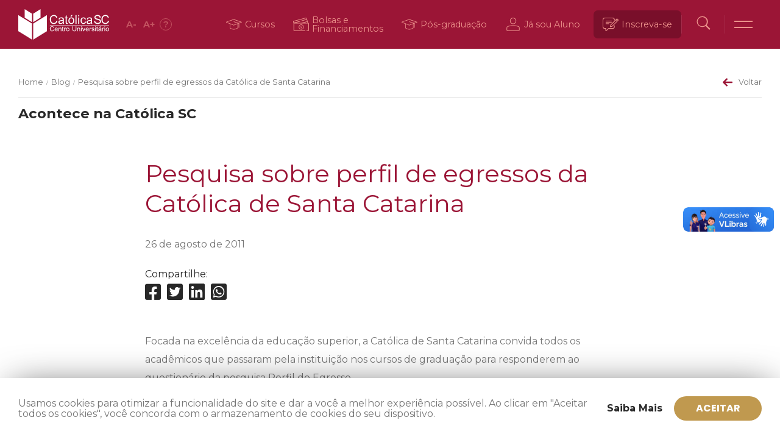

--- FILE ---
content_type: text/html; charset=UTF-8
request_url: https://www.catolicasc.org.br/blog/pesquisa-sobre-perfil-de-egressos-da-catoacutelica-de-santa-catarina/
body_size: 31841
content:
<!DOCTYPE html>
<html lang="pt-BR">
<head>
    <meta http-equiv="Cache-Control" content="public, max-age=86400">

    <meta charset="UTF-8">
    <meta name="viewport" content="width=device-width, initial-scale=1.0, maximum-scale=5.0" />
    <link rel="profile" href="http://gmpg.org/xfn/11">
    <link rel="pingback" href="https://www.catolicasc.org.br/xmlrpc.php">

    <link rel="apple-touch-icon" sizes="180x180" href="/apple-touch-icon.png">
    <link rel="icon" type="image/png" sizes="32x32" href="/favicon-32x32.png">
    <link rel="icon" type="image/png" sizes="16x16" href="/favicon-16x16.png">
    <link rel="manifest" href="/site.webmanifest">
    <link rel="shortcut icon" type="image/x-icon" href="/favicon.ico">

    <meta name='robots' content='index, follow, max-image-preview:large, max-snippet:-1, max-video-preview:-1' />

	<!-- This site is optimized with the Yoast SEO plugin v26.6 - https://yoast.com/wordpress/plugins/seo/ -->
	<title>Pesquisa sobre perfil de egressos da Cat&oacute;lica de Santa Catarina - Católica SC</title>
	<link rel="canonical" href="https://www.catolicasc.org.br/blog/pesquisa-sobre-perfil-de-egressos-da-catoacutelica-de-santa-catarina/" />
	<meta property="og:locale" content="pt_BR" />
	<meta property="og:type" content="article" />
	<meta property="og:title" content="Pesquisa sobre perfil de egressos da Cat&oacute;lica de Santa Catarina - Católica SC" />
	<meta property="og:description" content="Focada na excelência da educação superior, a Católica de Santa Catarina convida todos os acadêmicos..." />
	<meta property="og:url" content="https://www.catolicasc.org.br/blog/pesquisa-sobre-perfil-de-egressos-da-catoacutelica-de-santa-catarina/" />
	<meta property="og:site_name" content="Católica SC" />
	<meta name="twitter:card" content="summary_large_image" />
	<meta name="twitter:label1" content="Est. tempo de leitura" />
	<meta name="twitter:data1" content="1 minuto" />
	<script type="application/ld+json" class="yoast-schema-graph">{"@context":"https://schema.org","@graph":[{"@type":"WebPage","@id":"https://www.catolicasc.org.br/blog/pesquisa-sobre-perfil-de-egressos-da-catoacutelica-de-santa-catarina/","url":"https://www.catolicasc.org.br/blog/pesquisa-sobre-perfil-de-egressos-da-catoacutelica-de-santa-catarina/","name":"Pesquisa sobre perfil de egressos da Cat&oacute;lica de Santa Catarina - Católica SC","isPartOf":{"@id":"https://www.catolicasc.org.br/#website"},"datePublished":"2011-08-26T03:00:00+00:00","breadcrumb":{"@id":"https://www.catolicasc.org.br/blog/pesquisa-sobre-perfil-de-egressos-da-catoacutelica-de-santa-catarina/#breadcrumb"},"inLanguage":"pt-BR","potentialAction":[{"@type":"ReadAction","target":["https://www.catolicasc.org.br/blog/pesquisa-sobre-perfil-de-egressos-da-catoacutelica-de-santa-catarina/"]}]},{"@type":"BreadcrumbList","@id":"https://www.catolicasc.org.br/blog/pesquisa-sobre-perfil-de-egressos-da-catoacutelica-de-santa-catarina/#breadcrumb","itemListElement":[{"@type":"ListItem","position":1,"name":"Blog","item":"https://www.catolicasc.org.br/blog/"},{"@type":"ListItem","position":2,"name":"Pesquisa sobre perfil de egressos da Cat&oacute;lica de Santa Catarina"}]},{"@type":"WebSite","@id":"https://www.catolicasc.org.br/#website","url":"https://www.catolicasc.org.br/","name":"Católica SC","description":"Centro Universitário - Católica de Santa Catarina","potentialAction":[{"@type":"SearchAction","target":{"@type":"EntryPoint","urlTemplate":"https://www.catolicasc.org.br/?s={search_term_string}"},"query-input":{"@type":"PropertyValueSpecification","valueRequired":true,"valueName":"search_term_string"}}],"inLanguage":"pt-BR"}]}</script>
	<!-- / Yoast SEO plugin. -->


<link rel='dns-prefetch' href='//www.google.com' />
<link rel='dns-prefetch' href='//cdn.jsdelivr.net' />
<link rel='dns-prefetch' href='//use.fontawesome.com' />
<link rel='dns-prefetch' href='//fonts.googleapis.com' />
<link rel="alternate" title="oEmbed (JSON)" type="application/json+oembed" href="https://www.catolicasc.org.br/wp-json/oembed/1.0/embed?url=https%3A%2F%2Fwww.catolicasc.org.br%2Fblog%2Fpesquisa-sobre-perfil-de-egressos-da-catoacutelica-de-santa-catarina%2F" />
<link rel="alternate" title="oEmbed (XML)" type="text/xml+oembed" href="https://www.catolicasc.org.br/wp-json/oembed/1.0/embed?url=https%3A%2F%2Fwww.catolicasc.org.br%2Fblog%2Fpesquisa-sobre-perfil-de-egressos-da-catoacutelica-de-santa-catarina%2F&#038;format=xml" />
<style id='wp-img-auto-sizes-contain-inline-css'>
img:is([sizes=auto i],[sizes^="auto," i]){contain-intrinsic-size:3000px 1500px}
/*# sourceURL=wp-img-auto-sizes-contain-inline-css */
</style>
<style id='wp-emoji-styles-inline-css'>

	img.wp-smiley, img.emoji {
		display: inline !important;
		border: none !important;
		box-shadow: none !important;
		height: 1em !important;
		width: 1em !important;
		margin: 0 0.07em !important;
		vertical-align: -0.1em !important;
		background: none !important;
		padding: 0 !important;
	}
/*# sourceURL=wp-emoji-styles-inline-css */
</style>
<style id='wp-block-library-inline-css'>
:root{--wp-block-synced-color:#7a00df;--wp-block-synced-color--rgb:122,0,223;--wp-bound-block-color:var(--wp-block-synced-color);--wp-editor-canvas-background:#ddd;--wp-admin-theme-color:#007cba;--wp-admin-theme-color--rgb:0,124,186;--wp-admin-theme-color-darker-10:#006ba1;--wp-admin-theme-color-darker-10--rgb:0,107,160.5;--wp-admin-theme-color-darker-20:#005a87;--wp-admin-theme-color-darker-20--rgb:0,90,135;--wp-admin-border-width-focus:2px}@media (min-resolution:192dpi){:root{--wp-admin-border-width-focus:1.5px}}.wp-element-button{cursor:pointer}:root .has-very-light-gray-background-color{background-color:#eee}:root .has-very-dark-gray-background-color{background-color:#313131}:root .has-very-light-gray-color{color:#eee}:root .has-very-dark-gray-color{color:#313131}:root .has-vivid-green-cyan-to-vivid-cyan-blue-gradient-background{background:linear-gradient(135deg,#00d084,#0693e3)}:root .has-purple-crush-gradient-background{background:linear-gradient(135deg,#34e2e4,#4721fb 50%,#ab1dfe)}:root .has-hazy-dawn-gradient-background{background:linear-gradient(135deg,#faaca8,#dad0ec)}:root .has-subdued-olive-gradient-background{background:linear-gradient(135deg,#fafae1,#67a671)}:root .has-atomic-cream-gradient-background{background:linear-gradient(135deg,#fdd79a,#004a59)}:root .has-nightshade-gradient-background{background:linear-gradient(135deg,#330968,#31cdcf)}:root .has-midnight-gradient-background{background:linear-gradient(135deg,#020381,#2874fc)}:root{--wp--preset--font-size--normal:16px;--wp--preset--font-size--huge:42px}.has-regular-font-size{font-size:1em}.has-larger-font-size{font-size:2.625em}.has-normal-font-size{font-size:var(--wp--preset--font-size--normal)}.has-huge-font-size{font-size:var(--wp--preset--font-size--huge)}.has-text-align-center{text-align:center}.has-text-align-left{text-align:left}.has-text-align-right{text-align:right}.has-fit-text{white-space:nowrap!important}#end-resizable-editor-section{display:none}.aligncenter{clear:both}.items-justified-left{justify-content:flex-start}.items-justified-center{justify-content:center}.items-justified-right{justify-content:flex-end}.items-justified-space-between{justify-content:space-between}.screen-reader-text{border:0;clip-path:inset(50%);height:1px;margin:-1px;overflow:hidden;padding:0;position:absolute;width:1px;word-wrap:normal!important}.screen-reader-text:focus{background-color:#ddd;clip-path:none;color:#444;display:block;font-size:1em;height:auto;left:5px;line-height:normal;padding:15px 23px 14px;text-decoration:none;top:5px;width:auto;z-index:100000}html :where(.has-border-color){border-style:solid}html :where([style*=border-top-color]){border-top-style:solid}html :where([style*=border-right-color]){border-right-style:solid}html :where([style*=border-bottom-color]){border-bottom-style:solid}html :where([style*=border-left-color]){border-left-style:solid}html :where([style*=border-width]){border-style:solid}html :where([style*=border-top-width]){border-top-style:solid}html :where([style*=border-right-width]){border-right-style:solid}html :where([style*=border-bottom-width]){border-bottom-style:solid}html :where([style*=border-left-width]){border-left-style:solid}html :where(img[class*=wp-image-]){height:auto;max-width:100%}:where(figure){margin:0 0 1em}html :where(.is-position-sticky){--wp-admin--admin-bar--position-offset:var(--wp-admin--admin-bar--height,0px)}@media screen and (max-width:600px){html :where(.is-position-sticky){--wp-admin--admin-bar--position-offset:0px}}

/*# sourceURL=wp-block-library-inline-css */
</style><style id='global-styles-inline-css'>
:root{--wp--preset--aspect-ratio--square: 1;--wp--preset--aspect-ratio--4-3: 4/3;--wp--preset--aspect-ratio--3-4: 3/4;--wp--preset--aspect-ratio--3-2: 3/2;--wp--preset--aspect-ratio--2-3: 2/3;--wp--preset--aspect-ratio--16-9: 16/9;--wp--preset--aspect-ratio--9-16: 9/16;--wp--preset--color--black: #000000;--wp--preset--color--cyan-bluish-gray: #abb8c3;--wp--preset--color--white: #ffffff;--wp--preset--color--pale-pink: #f78da7;--wp--preset--color--vivid-red: #cf2e2e;--wp--preset--color--luminous-vivid-orange: #ff6900;--wp--preset--color--luminous-vivid-amber: #fcb900;--wp--preset--color--light-green-cyan: #7bdcb5;--wp--preset--color--vivid-green-cyan: #00d084;--wp--preset--color--pale-cyan-blue: #8ed1fc;--wp--preset--color--vivid-cyan-blue: #0693e3;--wp--preset--color--vivid-purple: #9b51e0;--wp--preset--color--red: #9b1536;--wp--preset--color--red-01: #ec928b;--wp--preset--color--red-03: #cd4a51;--wp--preset--color--red-05: #c94444;--wp--preset--color--red-10: #ab002a;--wp--preset--color--red-15: #89111e;--wp--preset--color--red-20: #790f2a;--wp--preset--color--pb: #282828;--wp--preset--color--pb-01: #767676;--wp--preset--color--pb-05: #ada6a3;--wp--preset--color--pb-10: #eeedf0;--wp--preset--color--pb-15: #f6f6f6;--wp--preset--color--pb-20: #ffffff;--wp--preset--color--gold: #c0994f;--wp--preset--color--gold-01: #caac72;--wp--preset--color--gold-05: #efdcc2;--wp--preset--gradient--vivid-cyan-blue-to-vivid-purple: linear-gradient(135deg,rgb(6,147,227) 0%,rgb(155,81,224) 100%);--wp--preset--gradient--light-green-cyan-to-vivid-green-cyan: linear-gradient(135deg,rgb(122,220,180) 0%,rgb(0,208,130) 100%);--wp--preset--gradient--luminous-vivid-amber-to-luminous-vivid-orange: linear-gradient(135deg,rgb(252,185,0) 0%,rgb(255,105,0) 100%);--wp--preset--gradient--luminous-vivid-orange-to-vivid-red: linear-gradient(135deg,rgb(255,105,0) 0%,rgb(207,46,46) 100%);--wp--preset--gradient--very-light-gray-to-cyan-bluish-gray: linear-gradient(135deg,rgb(238,238,238) 0%,rgb(169,184,195) 100%);--wp--preset--gradient--cool-to-warm-spectrum: linear-gradient(135deg,rgb(74,234,220) 0%,rgb(151,120,209) 20%,rgb(207,42,186) 40%,rgb(238,44,130) 60%,rgb(251,105,98) 80%,rgb(254,248,76) 100%);--wp--preset--gradient--blush-light-purple: linear-gradient(135deg,rgb(255,206,236) 0%,rgb(152,150,240) 100%);--wp--preset--gradient--blush-bordeaux: linear-gradient(135deg,rgb(254,205,165) 0%,rgb(254,45,45) 50%,rgb(107,0,62) 100%);--wp--preset--gradient--luminous-dusk: linear-gradient(135deg,rgb(255,203,112) 0%,rgb(199,81,192) 50%,rgb(65,88,208) 100%);--wp--preset--gradient--pale-ocean: linear-gradient(135deg,rgb(255,245,203) 0%,rgb(182,227,212) 50%,rgb(51,167,181) 100%);--wp--preset--gradient--electric-grass: linear-gradient(135deg,rgb(202,248,128) 0%,rgb(113,206,126) 100%);--wp--preset--gradient--midnight: linear-gradient(135deg,rgb(2,3,129) 0%,rgb(40,116,252) 100%);--wp--preset--font-size--small: 13px;--wp--preset--font-size--medium: 20px;--wp--preset--font-size--large: 36px;--wp--preset--font-size--x-large: 42px;--wp--preset--spacing--20: 0.44rem;--wp--preset--spacing--30: 0.67rem;--wp--preset--spacing--40: 1rem;--wp--preset--spacing--50: 1.5rem;--wp--preset--spacing--60: 2.25rem;--wp--preset--spacing--70: 3.38rem;--wp--preset--spacing--80: 5.06rem;--wp--preset--shadow--natural: 6px 6px 9px rgba(0, 0, 0, 0.2);--wp--preset--shadow--deep: 12px 12px 50px rgba(0, 0, 0, 0.4);--wp--preset--shadow--sharp: 6px 6px 0px rgba(0, 0, 0, 0.2);--wp--preset--shadow--outlined: 6px 6px 0px -3px rgb(255, 255, 255), 6px 6px rgb(0, 0, 0);--wp--preset--shadow--crisp: 6px 6px 0px rgb(0, 0, 0);}:where(.is-layout-flex){gap: 0.5em;}:where(.is-layout-grid){gap: 0.5em;}body .is-layout-flex{display: flex;}.is-layout-flex{flex-wrap: wrap;align-items: center;}.is-layout-flex > :is(*, div){margin: 0;}body .is-layout-grid{display: grid;}.is-layout-grid > :is(*, div){margin: 0;}:where(.wp-block-columns.is-layout-flex){gap: 2em;}:where(.wp-block-columns.is-layout-grid){gap: 2em;}:where(.wp-block-post-template.is-layout-flex){gap: 1.25em;}:where(.wp-block-post-template.is-layout-grid){gap: 1.25em;}.has-black-color{color: var(--wp--preset--color--black) !important;}.has-cyan-bluish-gray-color{color: var(--wp--preset--color--cyan-bluish-gray) !important;}.has-white-color{color: var(--wp--preset--color--white) !important;}.has-pale-pink-color{color: var(--wp--preset--color--pale-pink) !important;}.has-vivid-red-color{color: var(--wp--preset--color--vivid-red) !important;}.has-luminous-vivid-orange-color{color: var(--wp--preset--color--luminous-vivid-orange) !important;}.has-luminous-vivid-amber-color{color: var(--wp--preset--color--luminous-vivid-amber) !important;}.has-light-green-cyan-color{color: var(--wp--preset--color--light-green-cyan) !important;}.has-vivid-green-cyan-color{color: var(--wp--preset--color--vivid-green-cyan) !important;}.has-pale-cyan-blue-color{color: var(--wp--preset--color--pale-cyan-blue) !important;}.has-vivid-cyan-blue-color{color: var(--wp--preset--color--vivid-cyan-blue) !important;}.has-vivid-purple-color{color: var(--wp--preset--color--vivid-purple) !important;}.has-black-background-color{background-color: var(--wp--preset--color--black) !important;}.has-cyan-bluish-gray-background-color{background-color: var(--wp--preset--color--cyan-bluish-gray) !important;}.has-white-background-color{background-color: var(--wp--preset--color--white) !important;}.has-pale-pink-background-color{background-color: var(--wp--preset--color--pale-pink) !important;}.has-vivid-red-background-color{background-color: var(--wp--preset--color--vivid-red) !important;}.has-luminous-vivid-orange-background-color{background-color: var(--wp--preset--color--luminous-vivid-orange) !important;}.has-luminous-vivid-amber-background-color{background-color: var(--wp--preset--color--luminous-vivid-amber) !important;}.has-light-green-cyan-background-color{background-color: var(--wp--preset--color--light-green-cyan) !important;}.has-vivid-green-cyan-background-color{background-color: var(--wp--preset--color--vivid-green-cyan) !important;}.has-pale-cyan-blue-background-color{background-color: var(--wp--preset--color--pale-cyan-blue) !important;}.has-vivid-cyan-blue-background-color{background-color: var(--wp--preset--color--vivid-cyan-blue) !important;}.has-vivid-purple-background-color{background-color: var(--wp--preset--color--vivid-purple) !important;}.has-black-border-color{border-color: var(--wp--preset--color--black) !important;}.has-cyan-bluish-gray-border-color{border-color: var(--wp--preset--color--cyan-bluish-gray) !important;}.has-white-border-color{border-color: var(--wp--preset--color--white) !important;}.has-pale-pink-border-color{border-color: var(--wp--preset--color--pale-pink) !important;}.has-vivid-red-border-color{border-color: var(--wp--preset--color--vivid-red) !important;}.has-luminous-vivid-orange-border-color{border-color: var(--wp--preset--color--luminous-vivid-orange) !important;}.has-luminous-vivid-amber-border-color{border-color: var(--wp--preset--color--luminous-vivid-amber) !important;}.has-light-green-cyan-border-color{border-color: var(--wp--preset--color--light-green-cyan) !important;}.has-vivid-green-cyan-border-color{border-color: var(--wp--preset--color--vivid-green-cyan) !important;}.has-pale-cyan-blue-border-color{border-color: var(--wp--preset--color--pale-cyan-blue) !important;}.has-vivid-cyan-blue-border-color{border-color: var(--wp--preset--color--vivid-cyan-blue) !important;}.has-vivid-purple-border-color{border-color: var(--wp--preset--color--vivid-purple) !important;}.has-vivid-cyan-blue-to-vivid-purple-gradient-background{background: var(--wp--preset--gradient--vivid-cyan-blue-to-vivid-purple) !important;}.has-light-green-cyan-to-vivid-green-cyan-gradient-background{background: var(--wp--preset--gradient--light-green-cyan-to-vivid-green-cyan) !important;}.has-luminous-vivid-amber-to-luminous-vivid-orange-gradient-background{background: var(--wp--preset--gradient--luminous-vivid-amber-to-luminous-vivid-orange) !important;}.has-luminous-vivid-orange-to-vivid-red-gradient-background{background: var(--wp--preset--gradient--luminous-vivid-orange-to-vivid-red) !important;}.has-very-light-gray-to-cyan-bluish-gray-gradient-background{background: var(--wp--preset--gradient--very-light-gray-to-cyan-bluish-gray) !important;}.has-cool-to-warm-spectrum-gradient-background{background: var(--wp--preset--gradient--cool-to-warm-spectrum) !important;}.has-blush-light-purple-gradient-background{background: var(--wp--preset--gradient--blush-light-purple) !important;}.has-blush-bordeaux-gradient-background{background: var(--wp--preset--gradient--blush-bordeaux) !important;}.has-luminous-dusk-gradient-background{background: var(--wp--preset--gradient--luminous-dusk) !important;}.has-pale-ocean-gradient-background{background: var(--wp--preset--gradient--pale-ocean) !important;}.has-electric-grass-gradient-background{background: var(--wp--preset--gradient--electric-grass) !important;}.has-midnight-gradient-background{background: var(--wp--preset--gradient--midnight) !important;}.has-small-font-size{font-size: var(--wp--preset--font-size--small) !important;}.has-medium-font-size{font-size: var(--wp--preset--font-size--medium) !important;}.has-large-font-size{font-size: var(--wp--preset--font-size--large) !important;}.has-x-large-font-size{font-size: var(--wp--preset--font-size--x-large) !important;}
/*# sourceURL=global-styles-inline-css */
</style>

<style id='classic-theme-styles-inline-css'>
/*! This file is auto-generated */
.wp-block-button__link{color:#fff;background-color:#32373c;border-radius:9999px;box-shadow:none;text-decoration:none;padding:calc(.667em + 2px) calc(1.333em + 2px);font-size:1.125em}.wp-block-file__button{background:#32373c;color:#fff;text-decoration:none}
/*# sourceURL=/wp-includes/css/classic-themes.min.css */
</style>
<link rel='stylesheet' id='contact-form-7-css' href='https://www.catolicasc.org.br/wp-content/plugins/contact-form-7/includes/css/styles.css?ver=6.1.4' media='all' />
<style id='contact-form-7-inline-css'>
.wpcf7 .wpcf7-recaptcha iframe {margin-bottom: 0;}.wpcf7 .wpcf7-recaptcha[data-align="center"] > div {margin: 0 auto;}.wpcf7 .wpcf7-recaptcha[data-align="right"] > div {margin: 0 0 0 auto;}
/*# sourceURL=contact-form-7-inline-css */
</style>
<link rel='stylesheet' id='__theme_blocks-css' href='https://www.catolicasc.org.br/wp-content/themes/catolicasc_v1/assets/dist/css/blocks.min.css?1740597143&#038;ver=6e298b79b0ade8c3c87f90199cd05d72' media='all' />
<link rel='stylesheet' id='__theme_custom_styles-css' href='https://www.catolicasc.org.br/wp-content/themes/catolicasc_v1/assets/dist/css/custom.styles.min.css?ver=6e298b79b0ade8c3c87f90199cd05d72' media='all' />
<link rel='stylesheet' id='Fancybox-css' href='https://cdn.jsdelivr.net/gh/fancyapps/fancybox@3.5.7/dist/jquery.fancybox.min.css?ver=3.5.7' media='all' />
<link rel='stylesheet' id='FontAwesome_Brands-css' href='https://use.fontawesome.com/releases/v5.13.0/css/all.css?ver=5.13.0' media='all' />
<link rel='stylesheet' id='Slick-css' href='//cdn.jsdelivr.net/npm/slick-carousel@1.8.1/slick/slick.css?ver=1.8.1' media='all' />
<link rel='stylesheet' id='catolica_sc_type-css' href='https://fonts.googleapis.com/css2?family=Poppins%3Awght%40200%3B400%3B500%3B600%3B700%3B800%3B900&#038;display=swap&#038;ver=0.0.1' media='all' />
<link rel='stylesheet' id='catolica_sc_v1-css' href='https://www.catolicasc.org.br/wp-content/themes/catolicasc_v1/assets/dist/css/app.min.css?1768964212&#038;ver=0.0.1' media='all' />
<link rel='stylesheet' id='catolica_sc_events-css' href='https://www.catolicasc.org.br/wp-content/themes/catolicasc_v1/assets/dist/css/events.min.css?1768964212&#038;ver=0.0.2' media='all' />
<script src="https://www.catolicasc.org.br/wp-includes/js/dist/hooks.min.js?ver=dd5603f07f9220ed27f1" id="wp-hooks-js"></script>
<script src="https://www.catolicasc.org.br/wp-includes/js/dist/i18n.min.js?ver=c26c3dc7bed366793375" id="wp-i18n-js"></script>
<script id="wp-i18n-js-after">
wp.i18n.setLocaleData( { 'text direction\u0004ltr': [ 'ltr' ] } );
//# sourceURL=wp-i18n-js-after
</script>
<script src="https://www.catolicasc.org.br/wp-includes/js/jquery/jquery.min.js?ver=3.7.1" id="jquery-core-js"></script>
<script src="https://www.catolicasc.org.br/wp-includes/js/jquery/jquery-migrate.min.js?ver=3.4.1" id="jquery-migrate-js"></script>
<script src="https://www.catolicasc.org.br/wp-includes/js/dist/vendor/react.min.js?ver=18.3.1.1" id="react-js"></script>
<script src="https://www.catolicasc.org.br/wp-includes/js/dist/vendor/react-jsx-runtime.min.js?ver=18.3.1" id="react-jsx-runtime-js"></script>
<script src="https://www.catolicasc.org.br/wp-includes/js/dist/autop.min.js?ver=9fb50649848277dd318d" id="wp-autop-js"></script>
<script src="https://www.catolicasc.org.br/wp-includes/js/dist/blob.min.js?ver=9113eed771d446f4a556" id="wp-blob-js"></script>
<script src="https://www.catolicasc.org.br/wp-includes/js/dist/block-serialization-default-parser.min.js?ver=14d44daebf663d05d330" id="wp-block-serialization-default-parser-js"></script>
<script src="https://www.catolicasc.org.br/wp-includes/js/dist/deprecated.min.js?ver=e1f84915c5e8ae38964c" id="wp-deprecated-js"></script>
<script src="https://www.catolicasc.org.br/wp-includes/js/dist/dom.min.js?ver=26edef3be6483da3de2e" id="wp-dom-js"></script>
<script src="https://www.catolicasc.org.br/wp-includes/js/dist/vendor/react-dom.min.js?ver=18.3.1.1" id="react-dom-js"></script>
<script src="https://www.catolicasc.org.br/wp-includes/js/dist/escape-html.min.js?ver=6561a406d2d232a6fbd2" id="wp-escape-html-js"></script>
<script src="https://www.catolicasc.org.br/wp-includes/js/dist/element.min.js?ver=6a582b0c827fa25df3dd" id="wp-element-js"></script>
<script src="https://www.catolicasc.org.br/wp-includes/js/dist/is-shallow-equal.min.js?ver=e0f9f1d78d83f5196979" id="wp-is-shallow-equal-js"></script>
<script id="wp-keycodes-js-translations">
( function( domain, translations ) {
	var localeData = translations.locale_data[ domain ] || translations.locale_data.messages;
	localeData[""].domain = domain;
	wp.i18n.setLocaleData( localeData, domain );
} )( "default", {"translation-revision-date":"2025-12-02 14:20:10+0000","generator":"GlotPress\/4.0.3","domain":"messages","locale_data":{"messages":{"":{"domain":"messages","plural-forms":"nplurals=2; plural=n > 1;","lang":"pt_BR"},"Tilde":["Til"],"Backtick":["Acento grave"],"Period":["Ponto"],"Comma":["V\u00edrgula"]}},"comment":{"reference":"wp-includes\/js\/dist\/keycodes.js"}} );
//# sourceURL=wp-keycodes-js-translations
</script>
<script src="https://www.catolicasc.org.br/wp-includes/js/dist/keycodes.min.js?ver=34c8fb5e7a594a1c8037" id="wp-keycodes-js"></script>
<script src="https://www.catolicasc.org.br/wp-includes/js/dist/priority-queue.min.js?ver=2d59d091223ee9a33838" id="wp-priority-queue-js"></script>
<script src="https://www.catolicasc.org.br/wp-includes/js/dist/compose.min.js?ver=7a9b375d8c19cf9d3d9b" id="wp-compose-js"></script>
<script src="https://www.catolicasc.org.br/wp-includes/js/dist/private-apis.min.js?ver=4f465748bda624774139" id="wp-private-apis-js"></script>
<script src="https://www.catolicasc.org.br/wp-includes/js/dist/redux-routine.min.js?ver=8bb92d45458b29590f53" id="wp-redux-routine-js"></script>
<script src="https://www.catolicasc.org.br/wp-includes/js/dist/data.min.js?ver=f940198280891b0b6318" id="wp-data-js"></script>
<script id="wp-data-js-after">
( function() {
	var userId = 0;
	var storageKey = "WP_DATA_USER_" + userId;
	wp.data
		.use( wp.data.plugins.persistence, { storageKey: storageKey } );
} )();
//# sourceURL=wp-data-js-after
</script>
<script src="https://www.catolicasc.org.br/wp-includes/js/dist/html-entities.min.js?ver=e8b78b18a162491d5e5f" id="wp-html-entities-js"></script>
<script src="https://www.catolicasc.org.br/wp-includes/js/dist/dom-ready.min.js?ver=f77871ff7694fffea381" id="wp-dom-ready-js"></script>
<script id="wp-a11y-js-translations">
( function( domain, translations ) {
	var localeData = translations.locale_data[ domain ] || translations.locale_data.messages;
	localeData[""].domain = domain;
	wp.i18n.setLocaleData( localeData, domain );
} )( "default", {"translation-revision-date":"2025-12-02 14:20:10+0000","generator":"GlotPress\/4.0.3","domain":"messages","locale_data":{"messages":{"":{"domain":"messages","plural-forms":"nplurals=2; plural=n > 1;","lang":"pt_BR"},"Notifications":["Notifica\u00e7\u00f5es"]}},"comment":{"reference":"wp-includes\/js\/dist\/a11y.js"}} );
//# sourceURL=wp-a11y-js-translations
</script>
<script src="https://www.catolicasc.org.br/wp-includes/js/dist/a11y.min.js?ver=cb460b4676c94bd228ed" id="wp-a11y-js"></script>
<script id="wp-rich-text-js-translations">
( function( domain, translations ) {
	var localeData = translations.locale_data[ domain ] || translations.locale_data.messages;
	localeData[""].domain = domain;
	wp.i18n.setLocaleData( localeData, domain );
} )( "default", {"translation-revision-date":"2025-12-02 14:20:10+0000","generator":"GlotPress\/4.0.3","domain":"messages","locale_data":{"messages":{"":{"domain":"messages","plural-forms":"nplurals=2; plural=n > 1;","lang":"pt_BR"},"%s applied.":["%s aplicado."],"%s removed.":["%s exclu\u00eddo."]}},"comment":{"reference":"wp-includes\/js\/dist\/rich-text.js"}} );
//# sourceURL=wp-rich-text-js-translations
</script>
<script src="https://www.catolicasc.org.br/wp-includes/js/dist/rich-text.min.js?ver=5bdbb44f3039529e3645" id="wp-rich-text-js"></script>
<script src="https://www.catolicasc.org.br/wp-includes/js/dist/shortcode.min.js?ver=0b3174183b858f2df320" id="wp-shortcode-js"></script>
<script src="https://www.catolicasc.org.br/wp-includes/js/dist/warning.min.js?ver=d69bc18c456d01c11d5a" id="wp-warning-js"></script>
<script id="wp-blocks-js-translations">
( function( domain, translations ) {
	var localeData = translations.locale_data[ domain ] || translations.locale_data.messages;
	localeData[""].domain = domain;
	wp.i18n.setLocaleData( localeData, domain );
} )( "default", {"translation-revision-date":"2025-12-02 14:20:10+0000","generator":"GlotPress\/4.0.3","domain":"messages","locale_data":{"messages":{"":{"domain":"messages","plural-forms":"nplurals=2; plural=n > 1;","lang":"pt_BR"},"%1$s Block. Row %2$d":["Bloco %1$s. Linha %2$d"],"Design":["Design"],"%s Block":["Bloco %s"],"%1$s Block. %2$s":["Bloco %1$s. %2$s"],"%1$s Block. Column %2$d":["Bloco %1$s. Coluna %2$d"],"%1$s Block. Column %2$d. %3$s":["Bloco %1$s. Coluna %2$d. %3$s"],"%1$s Block. Row %2$d. %3$s":["Bloco %1$s. Linha %2$d. %3$s"],"Reusable blocks":["Blocos reutiliz\u00e1veis"],"Embeds":["C\u00f3digos incorporados"],"Text":["Texto"],"Widgets":["Widgets"],"Theme":["Tema"],"Media":["M\u00eddia"]}},"comment":{"reference":"wp-includes\/js\/dist\/blocks.js"}} );
//# sourceURL=wp-blocks-js-translations
</script>
<script src="https://www.catolicasc.org.br/wp-includes/js/dist/blocks.min.js?ver=de131db49fa830bc97da" id="wp-blocks-js"></script>
<script src="https://www.catolicasc.org.br/wp-content/themes/catolicasc_v1/assets/dist/js/blocks.min.js?1740597143&amp;ver=1" id="__theme_blocks-js"></script>
<link rel="https://api.w.org/" href="https://www.catolicasc.org.br/wp-json/" /><link rel="alternate" title="JSON" type="application/json" href="https://www.catolicasc.org.br/wp-json/wp/v2/blog/12581" /><link rel="EditURI" type="application/rsd+xml" title="RSD" href="https://www.catolicasc.org.br/xmlrpc.php?rsd" />

<link rel='shortlink' href='https://www.catolicasc.org.br/?p=12581' />
		<style id="wp-custom-css">
			span.close {
    position: absolute;
    left: 80%;
    top: 29%;
    color: #ffffff;
    font-size: 45px;
    font-weight: bold;
    transition: .3s;
    /* position: relative; */
    z-index: 999;
}		</style>
		</head>
<body class="wp-singular blog-template-default single single-blog postid-12581 wp-embed-responsive wp-theme-catolicasc_v1">
    <!-- Google Tag Manager (noscript) -->
    <noscript><iframe src="https://www.googletagmanager.com/ns.html?id=GTM-NLC88WN"
    height="0" width="0" style="display:none;visibility:hidden"></iframe></noscript>
    <!-- End Google Tag Manager (noscript) -->
    <div vw class="enabled">
        <div vw-access-button class="active"></div>
        <div vw-plugin-wrapper>
            <div class="vw-plugin-top-wrapper"></div>
        </div>
    </div>
    <div id="app">
    <div id="overlay"></div>

    <header class="main --bg-red">
        <div class="overlay-main-menu"></div>
        <div class="container">
            <h1 class="logo">
                <a href="https://www.catolicasc.org.br" title="Católica SC">Católica SC</a>
            </h1>

            <div class="acessibilidade">
                <a href="#" class="font-minus" aria-label="Diminuir fonte" title="Diminuir fonte">A<span>-</span></a>
                <a href="#" class="font-plus" aria-label="Aumentar fonte" title="Aumentar fonte">A<span>+</span></a>
                <a href="https://www.catolicasc.org.br/acessibilidade" aria-label="Acessibilidade" title="Acessibilidade" class="help"><span>?</span></a>
            </div>
            
            <div class="header-menu">
                <ul class="menu-center">
                    <li class="menu-item dropdown dropdown--bottom">
                        <a href="#" class="dropdown-action">
                            <span class="icon"><svg xmlns="http://www.w3.org/2000/svg" viewBox="0 0 26 26"><path fill="currentColor" d="M.48,8.68l12-4.23h0a.41.41,0,0,1,.22,0L25.78,9a.32.32,0,0,1,0,.61l-4.33,1.67V18.6h-.88v-7l-1,.41V19l-.17.14a10.51,10.51,0,0,1-6.66,2.43A10.53,10.53,0,0,1,6,19.14L5.88,19V12.11L.46,10A.71.71,0,0,1,.48,8.68Zm12-3.17L1.6,9.12a.21.21,0,0,0,0,.4l11,4.26,6.66-2.57L11.85,8.79l1.44-.49,7.51,2.33,2.92-1.09a.16.16,0,0,0,0-.31l-11-3.72A.28.28,0,0,0,12.52,5.51ZM6.76,18.59a9.47,9.47,0,0,0,11.89,0V12.4l-6,2.32L6.76,12.45v6.14Zm0,0" /></svg></span><span class="label">Cursos</span>
                        </a>
                        <div class="dropdown-container">
                            <nav id="nav_menu-16" class="dropdown-wrap widget_nav_menu"><div class="dropdown-header"><h5 class="overlay-title">Cursos Católica SC<span class="close"></span></h5></div><div class="dropdown-content"><div class="menu-cursos-container"><ul id="menu-cursos" class="menu"><li id="menu-item-46" class="menu-item menu-item-type-custom menu-item-object-custom menu-item-46"><a href="https://www.catolicasc.org.br/cursos/graduacao">Graduação</a></li>
<li id="menu-item-3792" class="menu-item menu-item-type-post_type menu-item-object-page menu-item-3792"><a href="https://www.catolicasc.org.br/ead/">EaD</a></li>
<li id="menu-item-17670" class="menu-item menu-item-type-custom menu-item-object-custom menu-item-17670"><a target="_blank" href="https://experts.catolicasc.org.br/">Educação Corporativa</a></li>
<li id="menu-item-49" class="menu-item menu-item-type-custom menu-item-object-custom menu-item-49"><a target="_blank" href="https://educacao-executiva.catolicasc.org.br/todos">Educação Executiva</a></li>
<li id="menu-item-17388" class="menu-item menu-item-type-custom menu-item-object-custom menu-item-17388"><a target="_blank" href="https://experts.catolicasc.org.br/">Cursos Livres</a></li>
</ul></div></div><!-- dropdown-content--></nav>                        </div>
                    </li>
                    <li class="menu-item btn-bolsas">
                        <a href="/academicos/bolsas-e-financiamentos/">
                            <span class="icon"><svg xmlns="http://www.w3.org/2000/svg" viewBox="0 0 26 26"><path d="M13.23,15.37v.11c-.61,0-1,.41-1,.93s.33.81,1.05,1v1a1.63,1.63,0,0,1-.72-.33.34.34,0,0,0-.17-.05.26.26,0,0,0-.26.27.26.26,0,0,0,.13.23,2.11,2.11,0,0,0,1,.38v.3a.21.21,0,1,0,.42,0v-.29c.62-.06,1-.41,1-.95s-.32-.82-1.06-1V16a1.82,1.82,0,0,1,.5.22.28.28,0,0,0,.15,0,.26.26,0,0,0,.27-.27.26.26,0,0,0-.15-.23,1.82,1.82,0,0,0-.75-.27v-.11a.21.21,0,0,0-.42,0Zm0,1.46c-.38-.13-.47-.25-.47-.46s.15-.38.47-.41Zm.38.67c.38.12.48.25.48.46s-.17.39-.48.43Z" style="fill:#ec928b"/><path d="M24.54,10.45h0L23.9,8.06h0L23,4.84l-.51-1.9a1.33,1.33,0,0,0-.64-.84,1.4,1.4,0,0,0-1-.14L1,7.27a1.37,1.37,0,0,0-.83.64A1.31,1.31,0,0,0,.05,9l.64,2.54,0,.08a1.27,1.27,0,0,0,0,.34V22.63a1.46,1.46,0,0,0,1.46,1.46H19.61a.49.49,0,1,0,0-1H2.14a.49.49,0,0,1-.49-.48V11.91a.49.49,0,0,1,.49-.49h22.4a.49.49,0,0,1,.49.49V22.63a.49.49,0,0,1-.49.48H22.47a.49.49,0,0,0,0,1h2.07A1.47,1.47,0,0,0,26,22.63V11.91A1.46,1.46,0,0,0,24.54,10.45ZM1,8.4a.41.41,0,0,1,.25-.19L21.09,2.9a.43.43,0,0,1,.31,0,.38.38,0,0,1,.18.25l.34,1.27L14,6.59a.49.49,0,0,0-.34.6.5.5,0,0,0,.6.35l8-2.14.65,2.43-.95.26a.49.49,0,0,0,.13,1l.12,0,.95-.25.45,1.67h-6.7l3.88-1a.49.49,0,0,0,.35-.6.49.49,0,0,0-.6-.34l-7.39,2H3.34l8.15-2.18a.49.49,0,0,0-.25-.95L1.31,10,1,8.71A.41.41,0,0,1,1,8.4Z" style="fill:#ec928b"/><path d="M9.12,17.27a4.22,4.22,0,1,0,4.22-4.22A4.23,4.23,0,0,0,9.12,17.27Zm7.46,0A3.24,3.24,0,1,1,13.34,14,3.25,3.25,0,0,1,16.58,17.27Z" style="fill:#ec928b"/></svg></span><span class="label">Bolsas e Financiamentos</span>
                        </a>
                    </li>
                    <li class="menu-item btn-pos-graduacao">
                        <a href="/pos-graduacao/" target="_blank">
                            <span class="icon"><svg xmlns="http://www.w3.org/2000/svg" viewBox="0 0 26 26"><path fill="currentColor" d="M.48,8.68l12-4.23h0a.41.41,0,0,1,.22,0L25.78,9a.32.32,0,0,1,0,.61l-4.33,1.67V18.6h-.88v-7l-1,.41V19l-.17.14a10.51,10.51,0,0,1-6.66,2.43A10.53,10.53,0,0,1,6,19.14L5.88,19V12.11L.46,10A.71.71,0,0,1,.48,8.68Zm12-3.17L1.6,9.12a.21.21,0,0,0,0,.4l11,4.26,6.66-2.57L11.85,8.79l1.44-.49,7.51,2.33,2.92-1.09a.16.16,0,0,0,0-.31l-11-3.72A.28.28,0,0,0,12.52,5.51ZM6.76,18.59a9.47,9.47,0,0,0,11.89,0V12.4l-6,2.32L6.76,12.45v6.14Zm0,0" /></svg></span><span class="label">Pós-graduação</span>
                        </a>
                    </li>
                    <li class="menu-item alunos-btn dropdown dropdown--bottom">
                        <a href="#" class="dropdown-action" aria-label="Já sou Aluno" title="Já sou Aluno">
                            <div class="label">
                                <span class="icon"><svg xmlns="http://www.w3.org/2000/svg" viewBox="0 0 26 26"><path d="M4,24H22a1.7,1.7,0,0,0,1.7-1.7V18.45a2.61,2.61,0,0,0-1.87-2.52l-1.45-.44a25.53,25.53,0,0,0-14.66,0l-1.53.47a2.61,2.61,0,0,0-1.87,2.52V22.3A1.7,1.7,0,0,0,4,24Zm-.73-5.55a1.69,1.69,0,0,1,1.18-1.6L6,16.39a24.19,24.19,0,0,1,7-1,24.67,24.67,0,0,1,7.13,1.05l1.45.43a1.67,1.67,0,0,1,1.18,1.6V22.3A.73.73,0,0,1,22,23H4a.73.73,0,0,1-.73-.73Z" style="fill:#ec928b"/><path d="M13,12.52A5.26,5.26,0,1,0,7.74,7.26,5.27,5.27,0,0,0,13,12.52ZM13,3A4.29,4.29,0,1,1,8.71,7.26,4.3,4.3,0,0,1,13,3Z" style="fill:#ec928b"/></svg></span><span class="title">Já sou Aluno</span>
                            </div>
                        </a>
                        <div class="dropdown-container">
                            <nav id="nav_menu-17" class="dropdown-wrap widget_nav_menu"><div class="dropdown-header"><h5 class="overlay-title">Aluno Católica SC<span class="close"></span></h5></div><div class="dropdown-content"><div class="menu-aluno-container"><ul id="menu-aluno" class="menu"><li id="menu-item-2094" class="menu-item menu-item-type-custom menu-item-object-custom menu-item-2094"><a target="_blank" href="https://cscj.mrooms.net/login/index.php">AVA</a></li>
<li id="menu-item-2095" class="menu-item menu-item-type-custom menu-item-object-custom menu-item-2095"><a target="_blank" href="https://portal.catolicasc.org.br/FrameHTML/web/app/edu/PortalEducacional/login/">Portal do Aluno</a></li>
<li id="menu-item-14867" class="menu-item menu-item-type-custom menu-item-object-custom menu-item-14867"><a target="_blank" href="https://portal.catolicasc.org.br/FrameHTML/web/app/edu/PortalEducacional/login/">Portal Pós-Graduação</a></li>
<li id="menu-item-14868" class="menu-item menu-item-type-custom menu-item-object-custom menu-item-14868"><a target="_blank" href="https://outlook.office.com/mail/">Webmail</a></li>
</ul></div></div><!-- dropdown-content--></nav>                        </div>
                    </li>
                    <li class="menu-item btn-inscreva-se open-forma-ingresso ">
                        <a href="#">
                            <span class="icon"><svg xmlns="http://www.w3.org/2000/svg" viewBox="0 0 26 26"><path d="M25.55,5l-1.1-1.1a1.48,1.48,0,0,0-.79-.43,1,1,0,0,0-.92.27h0l-9.89,9.91a.49.49,0,0,0-.14.24l-.84,3a.56.56,0,0,0,.14.54.59.59,0,0,0,.39.16l.15,0,3-.85a.48.48,0,0,0,.25-.14l9.89-9.91A1.21,1.21,0,0,0,25.55,5ZM15.15,15.77l-2,.54.54-2L22,6.09l1.43,1.42Zm9-9L22.74,5.31l.74-.74a.44.44,0,0,1,.2.12l1.1,1.1a.44.44,0,0,1,.12.2Z" style="fill:#ec928b"/><path d="M18.67,16.84a2.21,2.21,0,0,1-2.2,2.2H9.67L5.56,22.81l-.07.07V19H3.29a2.2,2.2,0,0,1-2.19-2.2V5.31A2.19,2.19,0,0,1,3.29,3.12H16.47a2.2,2.2,0,0,1,2.2,2.19v1.1h1.1V5.31A3.3,3.3,0,0,0,16.47,2H3.29A3.3,3.3,0,0,0,0,5.31V16.84a3.3,3.3,0,0,0,3.29,3.3h1.1v2.74a1.09,1.09,0,0,0,.75,1A1.13,1.13,0,0,0,5.5,24a1.08,1.08,0,0,0,.83-.39l3.77-3.45h6.37a3.3,3.3,0,0,0,3.3-3.3V14.65h-1.1Z" style="fill:#ec928b"/><rect x="4.94" y="6.96" width="9.88" height="1.1" style="fill:#ec928b"/><rect x="4.94" y="9.16" width="9.88" height="1.1" style="fill:#ec928b"/><rect x="4.94" y="11.35" width="5.49" height="1.1" style="fill:#ec928b"/></svg></span><span class="label">Inscreva-se</span>
                        </a>
                        <div class="overlay"></div>
                        <div id="inscreva-se-desktop">
                            <div class="menu-inscreva-se-container"><ul id="menu-inscreva-se"><li id="menu-item-166" class="menu-item menu-item-type-custom menu-item-object-custom menu-item-166"><h6>Histórico Escolar</h6><div class="infos"><div class="description">BOLSA NO CURSO TODO. – Média 6,0 a 7,5: bolsa 15% – Média 7,6 a 8,5: bolsa 20% – Média 8,6 a 9,5: bolsa 25% – Média 9,6 a 10: bolsa 30%</div><a target="_blank" rel="noopener noreferrer" href="https://inscricaocatolicasc.crmeducacional.com/login/188" class="btn btn-first btn-sm --pill btn--arrow">Inscreva-se</a></div></li>
<li id="menu-item-167" class="menu-item menu-item-type-custom menu-item-object-custom menu-item-167"><h6>ENEM</h6><div class="infos"><div class="description">BOLSA NO CURSO TODO. – Pontuação 450 a 600: bolsa 20% – Pontuação 601 a 760: bolsa 25% – Pontuação acima de 760: bolsa 30%</div><a target="_blank" rel="noopener noreferrer" href="https://inscricaocatolicasc.crmeducacional.com/login/184" class="btn btn-first btn-sm --pill btn--arrow">Inscreva-se</a></div></li>
<li id="menu-item-165" class="menu-item menu-item-type-custom menu-item-object-custom menu-item-165"><h6>Vestibular On-line</h6><div class="infos"><div class="description">Agende sua prova gratuitamente no melhor dia e horário e garanta 15% de bolsa no semestre.</div><a target="_blank" rel="noopener noreferrer" href="https://inscricaocatolicasc.crmeducacional.com/login/189" class="btn btn-first btn-sm --pill btn--arrow">Inscreva-se</a></div></li>
<li id="menu-item-168" class="menu-item menu-item-type-custom menu-item-object-custom menu-item-168"><h6>Transferência</h6><div class="infos"><div class="description">Garanta 30% de bolsa no semestre. Condições especiais para o curso todo, para transferências em grupo.</div><a target="_blank" rel="noopener noreferrer" href="https://inscricaocatolicasc.crmeducacional.com/login/185" class="btn btn-first btn-sm --pill btn--arrow">Inscreva-se</a></div></li>
<li id="menu-item-169" class="menu-item menu-item-type-custom menu-item-object-custom menu-item-169"><h6>Segunda Graduação</h6><div class="infos"><div class="description">20% de bolsa para você no curso todo.</div><a target="_blank" rel="noopener noreferrer" href="https://inscricaocatolicasc.crmeducacional.com/login/186" class="btn btn-first btn-sm --pill btn--arrow">Inscreva-se</a></div></li>
<li id="menu-item-170" class="menu-item menu-item-type-custom menu-item-object-custom menu-item-170"><h6>Vestibular de Bolsas</h6><div class="infos"><div class="description">Conquiste bolsas de até 100%.</div></div></li>
<li id="menu-item-171" class="menu-item menu-item-type-custom menu-item-object-custom menu-item-171"><h6>ACAFE</h6><div class="infos"><div class="description">Condições especiais para você.</div></div></li>
</ul></div>                        </div>
                    </li>
                    <!-- <li class="menu-item dropdown dropdown--bottom">
                        <a href="#" class="dropdown-action">
                            <span class="icon"></span><span class="label">Tire suas dúvidas</span>
                        </a>
                        <div class="dropdown-container">
                                                    </div>
                    </li> -->
                </ul>

                <ul class="menu menu-right">
                    <li class="menu-item alunos-btn dropdown dropdown--bottom">
                        <a href="#" class="dropdown-action" aria-label="Já sou Aluno" title="Já sou Aluno">
                            <div class="label">
                                <span class="icon"><svg xmlns="http://www.w3.org/2000/svg" viewBox="0 0 26 26"><path d="M4,24H22a1.7,1.7,0,0,0,1.7-1.7V18.45a2.61,2.61,0,0,0-1.87-2.52l-1.45-.44a25.53,25.53,0,0,0-14.66,0l-1.53.47a2.61,2.61,0,0,0-1.87,2.52V22.3A1.7,1.7,0,0,0,4,24Zm-.73-5.55a1.69,1.69,0,0,1,1.18-1.6L6,16.39a24.19,24.19,0,0,1,7-1,24.67,24.67,0,0,1,7.13,1.05l1.45.43a1.67,1.67,0,0,1,1.18,1.6V22.3A.73.73,0,0,1,22,23H4a.73.73,0,0,1-.73-.73Z" style="fill:#ec928b"/><path d="M13,12.52A5.26,5.26,0,1,0,7.74,7.26,5.27,5.27,0,0,0,13,12.52ZM13,3A4.29,4.29,0,1,1,8.71,7.26,4.3,4.3,0,0,1,13,3Z" style="fill:#ec928b"/></svg></span><span class="title">Já sou Aluno</span>
                            </div>
                        </a>
                        <div class="dropdown-container">
                            <nav id="nav_menu-17" class="dropdown-wrap widget_nav_menu"><div class="dropdown-header"><h5 class="overlay-title">Aluno Católica SC<span class="close"></span></h5></div><div class="dropdown-content"><div class="menu-aluno-container"><ul id="menu-aluno-1" class="menu"><li class="menu-item menu-item-type-custom menu-item-object-custom menu-item-2094"><a target="_blank" href="https://cscj.mrooms.net/login/index.php">AVA</a></li>
<li class="menu-item menu-item-type-custom menu-item-object-custom menu-item-2095"><a target="_blank" href="https://portal.catolicasc.org.br/FrameHTML/web/app/edu/PortalEducacional/login/">Portal do Aluno</a></li>
<li class="menu-item menu-item-type-custom menu-item-object-custom menu-item-14867"><a target="_blank" href="https://portal.catolicasc.org.br/FrameHTML/web/app/edu/PortalEducacional/login/">Portal Pós-Graduação</a></li>
<li class="menu-item menu-item-type-custom menu-item-object-custom menu-item-14868"><a target="_blank" href="https://outlook.office.com/mail/">Webmail</a></li>
</ul></div></div><!-- dropdown-content--></nav>                        </div>
                    </li>
                    <li class="menu-item search-btn">
                        <a href="#buscar" aria-label="Buscar" title="Buscar">
                            <div class="label">
                                <span class="icon"><svg xmlns="http://www.w3.org/2000/svg" viewBox="0 0 26 26"><path d="M24.06,23.25a1.21,1.21,0,0,1-1.69,0L16.9,17.74a9.33,9.33,0,0,1-5.27,1.61,9.05,9.05,0,0,1-9.2-8.87,9.05,9.05,0,0,1,9.2-8.88,9,9,0,0,1,9.2,8.88,8.63,8.63,0,0,1-2.16,5.7l5.43,5.44A1.12,1.12,0,0,1,24.06,23.25ZM18.9,10.54a7.55,7.55,0,1,0-7.55,7.57A7.57,7.57,0,0,0,18.9,10.54Z" style="fill:#ec928b;fill-rule:evenodd"/></svg></span>
                            </div>
                        </a>
                    </li>
                    <li class="menu-item btn-main-menu">
                        <a href="#main-menu" aria-label="Menu" title="Menu"></a>
                    </li>
                </ul>
            </div><!-- header-menu -->
        </div>

        
<!-- main-menu -->
<div id="main-menu">
    <div class="grid">
                    <div class="column">
                <nav id="nav_menu-12" class="widget widget-menu widget_nav_menu"><h5 class="menu-title">Conheça a Católica SC</h5><div class="menu-conheca-a-catolica-sc-container"><ul id="menu-conheca-a-catolica-sc" class="menu"><li id="menu-item-1485" class="menu-item menu-item-type-post_type menu-item-object-page menu-item-1485"><a href="https://www.catolicasc.org.br/conheca-a-catolica-sc/">Institucional</a></li>
<li id="menu-item-22101" class="menu-item menu-item-type-post_type menu-item-object-page menu-item-22101"><a href="https://www.catolicasc.org.br/conheca-a-catolica-sc/relatorio-de-transparencia-salarial-e-criterios-remuneratorios/">&#8211; Relatório de Transparência</a></li>
<li id="menu-item-22100" class="menu-item menu-item-type-post_type menu-item-object-page menu-item-22100"><a href="https://www.catolicasc.org.br/portarias-e-editais/">Portarias e Editais</a></li>
<li id="menu-item-22898" class="menu-item menu-item-type-post_type menu-item-object-page menu-item-22898"><a href="https://www.catolicasc.org.br/diferenciais-da-catolica-sc/">Diferenciais da Católica SC</a></li>
<li id="menu-item-1484" class="menu-item menu-item-type-post_type menu-item-object-page menu-item-1484"><a href="https://www.catolicasc.org.br/conheca-a-catolica-sc/reitoria/">Reitoria</a></li>
<li id="menu-item-1482" class="menu-item menu-item-type-post_type menu-item-object-page menu-item-1482"><a href="https://www.catolicasc.org.br/conheca-a-catolica-sc/tour-virtual/">Tour Virtual</a></li>
<li id="menu-item-3754" class="agende_tour menu-item menu-item-type-custom menu-item-object-custom menu-item-3754"><a href="#">Agende um Tour</a></li>
<li id="menu-item-20224" class="menu-item menu-item-type-post_type menu-item-object-page menu-item-20224"><a href="https://www.catolicasc.org.br/privacidade-e-protecao-de-dados/">Privacidade e Proteção de Dados</a></li>
</ul></div></nav>                </div>
                            <div class="column">
                <nav id="nav_menu-13" class="widget widget-menu widget_nav_menu"><h5 class="menu-title">Acadêmicos</h5><div class="menu-academicos-container"><ul id="menu-academicos" class="menu"><li id="menu-item-1528" class="menu-item menu-item-type-post_type menu-item-object-page menu-item-1528"><a href="https://www.catolicasc.org.br/academicos/biblioteca/">Biblioteca</a></li>
<li id="menu-item-1530" class="menu-item menu-item-type-post_type menu-item-object-page menu-item-1530"><a href="https://www.catolicasc.org.br/academicos/catolica-carreiras/">Católica Carreiras</a></li>
<li id="menu-item-505" class="menu-item menu-item-type-custom menu-item-object-custom menu-item-505"><a target="_blank" href="https://app.catolicasc.org.br/academico/registrodiplomas/?_ga=2.219040794.222273217.1597664929-1174422439.1597176539&#038;_gac=1.36512660.1597433922.EAIaIQobChMI1s2tn7qb6wIVlISRCh0gdw7tEAAYASAAEgLkj_D_BwE">Diplomas</a></li>
<li id="menu-item-24701" class="menu-item menu-item-type-custom menu-item-object-custom menu-item-24701"><a href="https://www.catolicasc.org.br/eventos/">Eventos</a></li>
<li id="menu-item-3458" class="menu-item menu-item-type-post_type menu-item-object-page menu-item-3458"><a href="https://www.catolicasc.org.br/academicos/projeto-comunitario/">Extensão Universitária</a></li>
<li id="menu-item-3395" class="menu-item menu-item-type-post_type menu-item-object-page menu-item-3395"><a href="https://www.catolicasc.org.br/academicos/pesquisa-proinpes/">Pesquisa (PROPES)</a></li>
<li id="menu-item-3387" class="menu-item menu-item-type-post_type menu-item-object-page menu-item-3387"><a href="https://www.catolicasc.org.br/academicos/programa-software-legal/">Programa Software Legal</a></li>
<li id="menu-item-3356" class="menu-item menu-item-type-post_type menu-item-object-page menu-item-3356"><a href="https://www.catolicasc.org.br/academicos/sou-servico-de-orientacao-universitaria/">SOU – Serviço de Orientação Universitária</a></li>
<li id="menu-item-15801" class="menu-item menu-item-type-post_type menu-item-object-page menu-item-15801"><a href="https://www.catolicasc.org.br/academicos/wes/">WES – Serviço de Credenciamento para Egressos</a></li>
</ul></div></nav>                </div>
                            <div class="column">
                <nav id="nav_menu-14" class="widget widget-menu widget_nav_menu"><h5 class="menu-title">Comunidade</h5><div class="menu-comunidade-container"><ul id="menu-comunidade" class="menu"><li id="menu-item-3012" class="menu-item menu-item-type-post_type menu-item-object-page menu-item-3012"><a href="https://www.catolicasc.org.br/comunidade/capela/">Capela</a></li>
<li id="menu-item-3016" class="menu-item menu-item-type-post_type menu-item-object-page menu-item-3016"><a href="https://www.catolicasc.org.br/comunidade/naf-nucleo-de-apoio-contabil-fiscal/">NAF – Núcleo de Apoio Contábil e Fiscal</a></li>
<li id="menu-item-3022" class="menu-item menu-item-type-post_type menu-item-object-page menu-item-3022"><a href="https://www.catolicasc.org.br/comunidade/npj-nucleo-de-pratica-juridica/">NPJ – Núcleo de Prática Jurídica</a></li>
<li id="menu-item-1564" class="menu-item menu-item-type-post_type menu-item-object-page menu-item-1564"><a href="https://www.catolicasc.org.br/comunidade/pastoral-universitaria/">Pastoral Universitária</a></li>
</ul></div></nav><nav id="nav_menu-21" class="widget widget-menu widget_nav_menu"><h5 class="menu-title">Docentes</h5><div class="menu-docentes-container"><ul id="menu-docentes" class="menu"><li id="menu-item-15492" class="menu-item menu-item-type-custom menu-item-object-custom menu-item-15492"><a href="https://app.catolicasc.org.br/intranet/restrito/?">Intranet</a></li>
</ul></div></nav>                </div>
                            <div class="column">
                <nav id="nav_menu-15" class="widget widget-menu widget_nav_menu"><div class="menu-outros-container"><ul id="menu-outros" class="menu"><li id="menu-item-3340" class="menu-item menu-item-type-custom menu-item-object-custom menu-item-3340"><a target="_blank" href="https://admission.worka.love/chat/catolica-sc?utm_source=Site&#038;utm_content=Site+Menu+%3E+RD&#038;link_identification=10327&#038;utm_medium=link">Orientação de Carreiras</a></li>
<li id="menu-item-23205" class="menu-item menu-item-type-post_type menu-item-object-page menu-item-23205"><a href="https://www.catolicasc.org.br/para-empresas/">Para Empresas</a></li>
<li id="menu-item-22907" class="menu-item menu-item-type-post_type menu-item-object-page menu-item-22907"><a href="https://www.catolicasc.org.br/para-escolas/">Para Escolas</a></li>
<li id="menu-item-2374" class="menu-item menu-item-type-custom menu-item-object-custom menu-item-2374"><a href="/blog">Blog</a></li>
<li id="menu-item-105" class="menu-item menu-item-type-post_type menu-item-object-page menu-item-105"><a href="https://www.catolicasc.org.br/trabalhe-conosco/">Trabalhe Conosco</a></li>
<li id="menu-item-3341" class="menu-item menu-item-type-custom menu-item-object-custom menu-item-3341"><a target="_blank" href="http://app.catolicasc.org.br/aplicacoes/ouvidoria/web/formulario.php?_ga=2.8933046.222273217.1597664929-1174422439.1597176539&#038;_gac=1.216818210.1597433922.EAIaIQobChMI1s2tn7qb6wIVlISRCh0gdw7tEAAYASAAEgLkj_D_BwE">Ouvidoria</a></li>
<li id="menu-item-19142" class="menu-item menu-item-type-post_type menu-item-object-page menu-item-19142"><a href="https://www.catolicasc.org.br/canal-direto-marista/">Canal Direto Marista</a></li>
<li id="menu-item-99" class="menu-item menu-item-type-post_type menu-item-object-page menu-item-99"><a href="https://www.catolicasc.org.br/fale-conosco/">Fale Conosco</a></li>
</ul></div></nav>                </div>
                </div>
</div> <!-- main-menu -->

<div id="buscar">
    
    <div class="container">
        <a href="#close" class="btn-close"></a>
        <div class="search-container">
            <form action="/blog/#blog-result" method="get">
            <div class="select-box">
                <!-- <select id="search_select">
                    <option value="blog">Blog</option>
                    <option value="cursos">Cursos</option>
                </select> -->
                <p class="escolha-pesquisa-top">Blog</p>
                <p class="escolha-pesquisa-top">Cursos</p>
            </div>
            <div class="form-search-top">
                <div class="input-box">
                    <input name="s" id="s" type="text" placeholder="Procurando por?">
                </div>
                <button type="submit">
                    <span class="icon">
                        <svg xmlns="http://www.w3.org/2000/svg" viewBox="0 0 26 26"><title>ico-search</title><path d="M24.06,23.25a1.21,1.21,0,0,1-1.69,0L16.9,17.74a9.33,9.33,0,0,1-5.27,1.61,9.05,9.05,0,0,1-9.2-8.87,9.05,9.05,0,0,1,9.2-8.88,9,9,0,0,1,9.2,8.88,8.63,8.63,0,0,1-2.16,5.7l5.43,5.44A1.12,1.12,0,0,1,24.06,23.25ZM18.9,10.54a7.55,7.55,0,1,0-7.55,7.57A7.57,7.57,0,0,0,18.9,10.54Z" style="fill:#ec928b;fill-rule:evenodd"/></svg>
                    </span>
                </button>
            </div>
            
            </form>
        </div>
    </div>
</div>


<section class="page formas-ingresso" id="formas-ingresso">
<!-- DEVE USAR ID 15585 - HOMOLOGACAO USAR ID 15441 - PRODUCA USAR ID 2277-->
    <div class="scroll-indicator"></div>
        <div class="banner-formas-ingresso" style="background: url(https://www.catolicasc.org.br/wp-content/uploads/2021/12/foto-site-catolica-2.jpg);">
        <div class="container">
            <span class="btn-close-inscreva-se">
                <svg xmlns="http://www.w3.org/2000/svg" width="28" height="28" viewBox="0 0 28 28">
                    <g id="Grupo_511" data-name="Grupo 511" transform="translate(-1322 -69)">
                        <circle id="Elipse_8" data-name="Elipse 8" cx="14" cy="14" r="14" transform="translate(1322 69)" fill="#ab012a"/>
                        <path id="Icon_ionic-md-close" data-name="Icon ionic-md-close" d="M21.395,8.91,20.008,7.523l-5.549,5.549L8.91,7.523,7.523,8.91l5.549,5.549L7.523,20.008,8.91,21.395l5.549-5.549,5.549,5.549,1.387-1.387-5.549-5.549Z" transform="translate(1321.477 68.477)" fill="#fff"/>
                    </g>
                </svg>
            </span>
            <div class="content-banner-ingresso">
                <h1 class="titulo-banner-ingresso"><mark>Formas </mark><br />
<mark>de ingresso</mark></h1>
                <h2 class="subtitulo-banner-ingresso">Veja a que mais combina com  <br />
você e faça sua inscrição.</h2>
            </div>
            <span class="icon-scroll"></span>
        </div>
        
    </div>
                <section class="destaque-ingressos">
            <div class="container">
                <div class="row"> 
                    <div class="col-12 col-md-5 title-block-ingressos">
                        <h2 class="--color-red">Especial <br />
para você</h2>
                                                    <h3></h3>
                    </div>

                    <div class="col-12 col-md-7 block-content-destaque">
                                                        <div class="item-forma-ingresso">
                                    <div class="top-tipo-forma-ingresso">
                                        <div class="left-top">

                                            <div class="icone-tipo-forma">
                                                <img src="https://www.catolicasc.org.br/wp-content/uploads/2021/09/Grupo-568.png" alt="">
                                            </div>
                                            <div class="title-tipo-forma">
                                                <h2 class="--color-red">Histórico Escolar</h2>
                                                <h3 class="--color-pb">Conquiste até 30% de bolsa para o curso todo</h3>
                                            </div>

                                        </div>
                                        
                                    </div>
                                    <div class="content-tipo-forma-ingresso">
                                            <p>Sua história vale muito na Católica SC.<br />
Use sua média do Histórico Escolar e<br />
conquiste até 30% de bolsa no curso todo.</p>
                                                                                                                                                                                <div class="tabela-itens-ingresso">
                                                                                                            <div class="item-tabela-ingresso">
                                                            <div class="lado-branco">Média 6,0 a 7,5</div>
                                                            <div class="lado-vermelho">15% de bolsa</div>
                                                        </div>
                                                                                                            <div class="item-tabela-ingresso">
                                                            <div class="lado-branco">Média 7,6 a 8,5</div>
                                                            <div class="lado-vermelho">20% de bolsa</div>
                                                        </div>
                                                                                                            <div class="item-tabela-ingresso">
                                                            <div class="lado-branco">Média 8,6 a 9,5</div>
                                                            <div class="lado-vermelho">25% de bolsa</div>
                                                        </div>
                                                                                                            <div class="item-tabela-ingresso">
                                                            <div class="lado-branco">Média 9,6 a 10</div>
                                                            <div class="lado-vermelho">30% de bolsa</div>
                                                        </div>
                                                                                                    </div>
                                                                                                                                                                        <h6>Acadêmicos deverão optar entre o benefício concedido pelo Programa Universidade Gratuita ou por outros programas ofertados pela instituição e divulgados em Edital. Não serão permitidos acúmulos de benefícios ou bolsa, para custeio das mensalidades.</h6>
                                                                                                                            <div class="button-inscricao">
                                                                                                    <a href="https://inscricaocatolicasc.crmeducacional.com/login/361" target = "_blank" class="btn --pill btn--red btn--sm btn--arrow">Presencial</a>
                                                                                                                                                    <a href="https://inscricaocatolicasc.crmeducacional.com/login/366" target = "_blank" class="btn --pill btn--red btn--sm btn--arrow">EaD</a>
                                                                                            </div>
                                                                            </div>
                                </div>
                                            </div>
                </div>
            </div>
        </section>
    
            
            <section class="section-formas-ingresso">
                <div class="container">
                    <div class="row"> 
                        <div class="col-12 col-md-5 title-block-ingressos">
                                                                <h4 class="--color-pb">Top 3</h4>
                            <h2 class="--color-pb">Os preferidos <br />
dos estudantes</h2>
                                                            <h3 class="--color-pb">Simples, rápido e sem burocracia</h3>
                        </div>

                        <div class="col-12 col-md-7 block-formas-ingresso">
                                                            <div class="item-forma-ingresso">
                                    <div class="top-tipo-forma-ingresso">
                                        <div class="left-top">

                                            <div class="icone-tipo-forma">
                                                <img src="https://www.catolicasc.org.br/wp-content/uploads/2021/09/Grupo-568.png" alt="">
                                            </div>
                                            <div class="title-tipo-forma">
                                                <h2 class="--color-red">Histórico Escolar</h2>
                                                <h3 class="--color-pb">Conquiste até 30% de bolsa para o curso todo</h3>
                                            </div>

                                        </div>

                                        <div class="right-top">
                                            <svg xmlns="http://www.w3.org/2000/svg" width="23.616" height="13.503" viewBox="0 0 23.616 13.503">
                                                <path id="Icon_ionic-ios-arrow-forward" data-name="Icon ionic-ios-arrow-forward" d="M20.679,18,11.742,9.07a1.681,1.681,0,0,1,0-2.384,1.7,1.7,0,0,1,2.391,0L24.258,16.8a1.685,1.685,0,0,1,.049,2.327L14.14,29.32a1.688,1.688,0,0,1-2.391-2.384Z" transform="translate(29.813 -11.246) rotate(90)"/>
                                            </svg>
                                            <p class="--color-pb">Inscreva-se já</p>
                                        </div>
                                        
                                        
                                    </div>
                                    <div class="content-tipo-forma-ingresso">
                                            <p>Sua história vale muito na Católica SC.<br />
Use sua média do Histórico Escolar e<br />
conquiste até 30% de bolsa no curso todo.</p>
                                                                                                                                                                                <div class="tabela-itens-ingresso">
                                                                                                            <div class="item-tabela-ingresso">
                                                            <div class="lado-branco">Média 6,0 a 7,5</div>
                                                            <div class="lado-vermelho">15% de bolsa</div>
                                                        </div>
                                                                                                            <div class="item-tabela-ingresso">
                                                            <div class="lado-branco">Média 7,6 a 8,5</div>
                                                            <div class="lado-vermelho">20% de bolsa</div>
                                                        </div>
                                                                                                            <div class="item-tabela-ingresso">
                                                            <div class="lado-branco">Média 8,6 a 9,5</div>
                                                            <div class="lado-vermelho">25% de bolsa</div>
                                                        </div>
                                                                                                            <div class="item-tabela-ingresso">
                                                            <div class="lado-branco">Média 9,6 a 10</div>
                                                            <div class="lado-vermelho">30% de bolsa</div>
                                                        </div>
                                                                                                    </div>
                                                                                                                                                                        <h6>Acadêmicos deverão optar entre o benefício concedido pelo Programa Universidade Gratuita ou por outros programas ofertados pela instituição e divulgados em Edital. Não serão permitidos acúmulos de benefícios ou bolsa, para custeio das mensalidades.</h6>
                                                                                                                            <div class="button-inscricao">
                                                                                                    <a href="https://inscricaocatolicasc.crmeducacional.com/login/361" target = "_blank" class="btn --pill btn--red btn--sm btn--arrow">Presencial</a>
                                                                                                                                                    <a href="https://inscricaocatolicasc.crmeducacional.com/login/366" target = "_blank" class="btn --pill btn--red btn--sm btn--arrow">EaD</a>
                                                                                            </div>
                                                                            </div>
                                </div>
                                                            <div class="item-forma-ingresso">
                                    <div class="top-tipo-forma-ingresso">
                                        <div class="left-top">

                                            <div class="icone-tipo-forma">
                                                <img src="https://www.catolicasc.org.br/wp-content/uploads/2021/09/Grupo-514.png" alt="">
                                            </div>
                                            <div class="title-tipo-forma">
                                                <h2 class="--color-red">ENEM</h2>
                                                <h3 class="--color-pb">Conquiste até 30% de bolsa para o curso todo</h3>
                                            </div>

                                        </div>

                                        <div class="right-top">
                                            <svg xmlns="http://www.w3.org/2000/svg" width="23.616" height="13.503" viewBox="0 0 23.616 13.503">
                                                <path id="Icon_ionic-ios-arrow-forward" data-name="Icon ionic-ios-arrow-forward" d="M20.679,18,11.742,9.07a1.681,1.681,0,0,1,0-2.384,1.7,1.7,0,0,1,2.391,0L24.258,16.8a1.685,1.685,0,0,1,.049,2.327L14.14,29.32a1.688,1.688,0,0,1-2.391-2.384Z" transform="translate(29.813 -11.246) rotate(90)"/>
                                            </svg>
                                            <p class="--color-pb">Inscreva-se já</p>
                                        </div>
                                        
                                        
                                    </div>
                                    <div class="content-tipo-forma-ingresso">
                                            <p>Seu desempenho é reconhecido na Católica SC.<br />
Use seu resultado do ENEM (válido para Enem atual ou partir de 2012) e conquiste até 30% de bolsa no curso todo.</p>
                                                                                                                                                                                <div class="tabela-itens-ingresso">
                                                                                                            <div class="item-tabela-ingresso">
                                                            <div class="lado-branco">De 450 a 600 pontos: </div>
                                                            <div class="lado-vermelho">20% de bolsa</div>
                                                        </div>
                                                                                                            <div class="item-tabela-ingresso">
                                                            <div class="lado-branco">De 601 a 760 pontos: </div>
                                                            <div class="lado-vermelho">25% de bolsa</div>
                                                        </div>
                                                                                                            <div class="item-tabela-ingresso">
                                                            <div class="lado-branco">De 761 a 900 pontos: </div>
                                                            <div class="lado-vermelho">30% de bolsa</div>
                                                        </div>
                                                                                                    </div>
                                                                                                                                                                        <h6>Acadêmicos deverão optar entre o benefício concedido pelo Programa Universidade Gratuita ou por outros programas ofertados pela instituição e divulgados em Edital. Não serão permitidos acúmulos de benefícios ou bolsa, para custeio das mensalidades.</h6>
                                                                                                                            <div class="button-inscricao">
                                                                                                    <a href="https://inscricaocatolicasc.crmeducacional.com/login/362" target = "_blank" class="btn --pill btn--red btn--sm btn--arrow">Presencial</a>
                                                                                                                                                    <a href="https://inscricaocatolicasc.crmeducacional.com/login/367" target = "_blank" class="btn --pill btn--red btn--sm btn--arrow">EaD</a>
                                                                                            </div>
                                                                            </div>
                                </div>
                                                            <div class="item-forma-ingresso">
                                    <div class="top-tipo-forma-ingresso">
                                        <div class="left-top">

                                            <div class="icone-tipo-forma">
                                                <img src="https://www.catolicasc.org.br/wp-content/uploads/2021/09/Grupo-515.png" alt="">
                                            </div>
                                            <div class="title-tipo-forma">
                                                <h2 class="--color-red">Vestibular On-line</h2>
                                                <h3 class="--color-pb">Conquiste 10% de bolsa no curso todo.</h3>
                                            </div>

                                        </div>

                                        <div class="right-top">
                                            <svg xmlns="http://www.w3.org/2000/svg" width="23.616" height="13.503" viewBox="0 0 23.616 13.503">
                                                <path id="Icon_ionic-ios-arrow-forward" data-name="Icon ionic-ios-arrow-forward" d="M20.679,18,11.742,9.07a1.681,1.681,0,0,1,0-2.384,1.7,1.7,0,0,1,2.391,0L24.258,16.8a1.685,1.685,0,0,1,.049,2.327L14.14,29.32a1.688,1.688,0,0,1-2.391-2.384Z" transform="translate(29.813 -11.246) rotate(90)"/>
                                            </svg>
                                            <p class="--color-pb">Inscreva-se já</p>
                                        </div>
                                        
                                        
                                    </div>
                                    <div class="content-tipo-forma-ingresso">
                                            <p>Mais comodidade para você. Agende sua prova on-line no melhor dia e horário e garanta 10% de bolsa no curso todo.</p>
                                                                                                                                                                                                                                                            <h6>Acadêmicos deverão optar entre o benefício concedido pelo Programa Universidade Gratuita ou por outros programas ofertados pela instituição e divulgados em Edital. Não serão permitidos acúmulos de benefícios ou bolsa, para custeio das mensalidades.</h6>
                                                                                                                    </div>
                                </div>
                                                        
                        </div>
                    </div>
                </div>
            </section>
            
            <section class="section-formas-ingresso">
                <div class="container">
                    <div class="row"> 
                        <div class="col-12 col-md-5 title-block-ingressos">
                                                                <h4 class="--color-pb"></h4>
                            <h2 class="--color-pb">Outras<br />
formas de <br />
ingresso</h2>
                                                            <h3 class="--color-pb">Um futuro com mais possibilidades</h3>
                        </div>

                        <div class="col-12 col-md-7 block-formas-ingresso">
                                                            <div class="item-forma-ingresso">
                                    <div class="top-tipo-forma-ingresso">
                                        <div class="left-top">

                                            <div class="icone-tipo-forma">
                                                <img src="https://www.catolicasc.org.br/wp-content/uploads/2021/09/Grupo-516.png" alt="">
                                            </div>
                                            <div class="title-tipo-forma">
                                                <h2 class="--color-red">2ª graduação</h2>
                                                <h3 class="--color-pb">Garanta bolsa de 30% para o curso todo.</h3>
                                            </div>

                                        </div>

                                        <div class="right-top">
                                            <svg xmlns="http://www.w3.org/2000/svg" width="23.616" height="13.503" viewBox="0 0 23.616 13.503">
                                                <path id="Icon_ionic-ios-arrow-forward" data-name="Icon ionic-ios-arrow-forward" d="M20.679,18,11.742,9.07a1.681,1.681,0,0,1,0-2.384,1.7,1.7,0,0,1,2.391,0L24.258,16.8a1.685,1.685,0,0,1,.049,2.327L14.14,29.32a1.688,1.688,0,0,1-2.391-2.384Z" transform="translate(29.813 -11.246) rotate(90)"/>
                                            </svg>
                                            <p class="--color-pb">Inscreva-se já</p>
                                        </div>
                                        
                                        
                                    </div>
                                    <div class="content-tipo-forma-ingresso">
                                            <p>Caso você já tenha realizado algum curso<br />
de nível superior, você pode aproveitar<br />
o seu diploma para ingressar na Católica SC<br />
e fazer sua próxima graduação, com 30%<br />
de bolsa no curso todo.</p>
                                                                                                                                                                                                                                                            <h6>Acadêmicos deverão optar entre o benefício concedido pelo Programa Universidade Gratuita ou por outros programas ofertados pela instituição e divulgados em Edital. Não serão permitidos acúmulos de benefícios ou bolsa, para custeio das mensalidades.</h6>
                                                                                                                            <div class="button-inscricao">
                                                                                                    <a href="https://inscricaocatolicasc.crmeducacional.com/login/363" target = "_blank" class="btn --pill btn--red btn--sm btn--arrow">Presencial</a>
                                                                                                                                                    <a href="https://inscricaocatolicasc.crmeducacional.com/login/368" target = "_blank" class="btn --pill btn--red btn--sm btn--arrow">EaD</a>
                                                                                            </div>
                                                                            </div>
                                </div>
                                                            <div class="item-forma-ingresso">
                                    <div class="top-tipo-forma-ingresso">
                                        <div class="left-top">

                                            <div class="icone-tipo-forma">
                                                <img src="https://www.catolicasc.org.br/wp-content/uploads/2021/09/Grupo-517.png" alt="">
                                            </div>
                                            <div class="title-tipo-forma">
                                                <h2 class="--color-red">Transferência </h2>
                                                <h3 class="--color-pb"></h3>
                                            </div>

                                        </div>

                                        <div class="right-top">
                                            <svg xmlns="http://www.w3.org/2000/svg" width="23.616" height="13.503" viewBox="0 0 23.616 13.503">
                                                <path id="Icon_ionic-ios-arrow-forward" data-name="Icon ionic-ios-arrow-forward" d="M20.679,18,11.742,9.07a1.681,1.681,0,0,1,0-2.384,1.7,1.7,0,0,1,2.391,0L24.258,16.8a1.685,1.685,0,0,1,.049,2.327L14.14,29.32a1.688,1.688,0,0,1-2.391-2.384Z" transform="translate(29.813 -11.246) rotate(90)"/>
                                            </svg>
                                            <p class="--color-pb">Inscreva-se já</p>
                                        </div>
                                        
                                        
                                    </div>
                                    <div class="content-tipo-forma-ingresso">
                                            <p>Você pode transferir seu curso de outra instituição para a Católica SC. Basta fazer sua inscrição gratuita no site, o seu processo é analisado em até 5 dias úteis, após recebimento do histórico e ementas do curso. Transferências garantem bolsa de 30% no curso todo.</p>
                                                                                                                                                                                                                                                            <h6>Acadêmicos deverão optar entre o benefício concedido pelo Programa Universidade Gratuita ou por outros programas ofertados pela instituição e divulgados em Edital. Não serão permitidos acúmulos de benefícios ou bolsa, para custeio das mensalidades.</h6>
                                                                                                                            <div class="button-inscricao">
                                                                                                    <a href="https://inscricaocatolicasc.crmeducacional.com/login/364" target = "_blank" class="btn --pill btn--red btn--sm btn--arrow">Presencial</a>
                                                                                                                                                    <a href="https://inscricaocatolicasc.crmeducacional.com/login/369" target = "_blank" class="btn --pill btn--red btn--sm btn--arrow">EaD</a>
                                                                                            </div>
                                                                            </div>
                                </div>
                                                            <div class="item-forma-ingresso">
                                    <div class="top-tipo-forma-ingresso">
                                        <div class="left-top">

                                            <div class="icone-tipo-forma">
                                                <img src="https://www.catolicasc.org.br/wp-content/uploads/2021/09/Grupo-577.png" alt="">
                                            </div>
                                            <div class="title-tipo-forma">
                                                <h2 class="--color-red">Vestibular de Bolsas </h2>
                                                <h3 class="--color-pb">Bolsas especiais de até 30%</h3>
                                            </div>

                                        </div>

                                        <div class="right-top">
                                            <svg xmlns="http://www.w3.org/2000/svg" width="23.616" height="13.503" viewBox="0 0 23.616 13.503">
                                                <path id="Icon_ionic-ios-arrow-forward" data-name="Icon ionic-ios-arrow-forward" d="M20.679,18,11.742,9.07a1.681,1.681,0,0,1,0-2.384,1.7,1.7,0,0,1,2.391,0L24.258,16.8a1.685,1.685,0,0,1,.049,2.327L14.14,29.32a1.688,1.688,0,0,1-2.391-2.384Z" transform="translate(29.813 -11.246) rotate(90)"/>
                                            </svg>
                                            <p class="--color-pb">Inscreva-se já</p>
                                        </div>
                                        
                                        
                                    </div>
                                    <div class="content-tipo-forma-ingresso">
                                            <p>O Vestibular de Bolsas é a oportunidade de estudar na Católica SC com bolsas especiais, de até 30%, para o curso todo. Para ingressar através desta modalidade basta fazer a inscrição gratuita pelo site e prestar a prova on-line nos dias e horários estabelecidos em Edital.</p>
<p>Datas das provas: 29/11, 13/12, 24/01, 31/01 e 07/02</p>
                                                                                                                                                                                                                                                            <h6>Acadêmicos deverão optar entre o benefício concedido pelo Programa Universidade Gratuita ou por outros programas ofertados pela instituição e divulgados em Edital. Não serão permitidos acúmulos de benefícios ou bolsa, para custeio das mensalidades.</h6>
                                                                                                                            <div class="button-inscricao">
                                                                                                    <a href="https://inscricaocatolicasc.crmeducacional.com/login/365" target = "_blank" class="btn --pill btn--red btn--sm btn--arrow">Presencial</a>
                                                                                                                                                    <a href="https://inscricaocatolicasc.crmeducacional.com/login/370" target = "_blank" class="btn --pill btn--red btn--sm btn--arrow">EaD</a>
                                                                                            </div>
                                                                            </div>
                                </div>
                                                        
                        </div>
                    </div>
                </div>
            </section>
    
        <section class="section-edital">
        <div class="container">
            <div class="row">
                <div class="col-12 col-md-4 title-block-editais">
                    <h2 class="--color-red">Editais</h2>
                    <h3>Clique e faça download dos nossos editais.</h3>
                </div>
                <div class="col-12 col-md-8 block-itens-editais">
                                            <div class="item-edital">
                            <a href="https://www.catolicasc.org.br/wp-content/uploads/2025/11/06.2025-Edital-Processo-Seletivo-Jaragua-do-Sul-202611.pdf" target="_blank" rel="noopener noreferrer" download>
                                <svg xmlns="http://www.w3.org/2000/svg" width="36" height="29" viewBox="0 0 36 29">
                                    <rect id="Retângulo_193" data-name="Retângulo 193" width="36" height="29" rx="14.5" fill="#ab012a"/>
                                    <path id="Icon_material-file-download" data-name="Icon material-file-download" d="M17.737,8.887H14.812V4.5H10.425V8.887H7.5l5.119,5.119ZM7.5,15.469v1.462H17.737V15.469Z" transform="translate(5.675 3.969)" fill="#fff"/>
                                </svg>
                          
                                Edital Seletivo Verão 2026 Jaraguá do Sul                             </a>
                        </div>
                                            <div class="item-edital">
                            <a href="https://www.catolicasc.org.br/wp-content/uploads/2025/11/04.2025-Edital-Processo-Seletivo-Joinville-202611.pdf" target="_blank" rel="noopener noreferrer" download>
                                <svg xmlns="http://www.w3.org/2000/svg" width="36" height="29" viewBox="0 0 36 29">
                                    <rect id="Retângulo_193" data-name="Retângulo 193" width="36" height="29" rx="14.5" fill="#ab012a"/>
                                    <path id="Icon_material-file-download" data-name="Icon material-file-download" d="M17.737,8.887H14.812V4.5H10.425V8.887H7.5l5.119,5.119ZM7.5,15.469v1.462H17.737V15.469Z" transform="translate(5.675 3.969)" fill="#fff"/>
                                </svg>
                          
                                Edital Seletivo Verão 2026 Joinville                            </a>
                        </div>
                                            <div class="item-edital">
                            <a href="https://www.catolicasc.org.br/wp-content/uploads/2025/11/Portaria-19.25-Campanha-Destrave-o-que-e-seu-Condicao-Verao-2026-JV.pdf" target="_blank" rel="noopener noreferrer" download>
                                <svg xmlns="http://www.w3.org/2000/svg" width="36" height="29" viewBox="0 0 36 29">
                                    <rect id="Retângulo_193" data-name="Retângulo 193" width="36" height="29" rx="14.5" fill="#ab012a"/>
                                    <path id="Icon_material-file-download" data-name="Icon material-file-download" d="M17.737,8.887H14.812V4.5H10.425V8.887H7.5l5.119,5.119ZM7.5,15.469v1.462H17.737V15.469Z" transform="translate(5.675 3.969)" fill="#fff"/>
                                </svg>
                          
                                Portaria Condição Comercial Seletivo Verão 2026 Joinville                            </a>
                        </div>
                                            <div class="item-edital">
                            <a href="https://www.catolicasc.org.br/wp-content/uploads/2025/11/Portaria-26.25-Campanha-Destrave-o-que-e-seu-Condicao-Verao-2026-JGS-Ass.pdf" target="_blank" rel="noopener noreferrer" download>
                                <svg xmlns="http://www.w3.org/2000/svg" width="36" height="29" viewBox="0 0 36 29">
                                    <rect id="Retângulo_193" data-name="Retângulo 193" width="36" height="29" rx="14.5" fill="#ab012a"/>
                                    <path id="Icon_material-file-download" data-name="Icon material-file-download" d="M17.737,8.887H14.812V4.5H10.425V8.887H7.5l5.119,5.119ZM7.5,15.469v1.462H17.737V15.469Z" transform="translate(5.675 3.969)" fill="#fff"/>
                                </svg>
                          
                                Portaria Condição Comercial Seletivo Verão 2026 Jaraguá do Sul                            </a>
                        </div>
                                    </div>
            </div>
        </div>
    </section>
</section>        <div class="inscricao-mobile">
            <ul>
                <li>
                    <a href="#unidades">
                    </a>
                </li>
                <li class="btn-inscreva-se open-forma-ingresso">
                    <a href="#" class="dropdown-action">
                        <span class="icon"><svg xmlns="http://www.w3.org/2000/svg" viewBox="0 0 26 26"><path d="M25.55,5l-1.1-1.1a1.48,1.48,0,0,0-.79-.43,1,1,0,0,0-.92.27h0l-9.89,9.91a.49.49,0,0,0-.14.24l-.84,3a.56.56,0,0,0,.14.54.59.59,0,0,0,.39.16l.15,0,3-.85a.48.48,0,0,0,.25-.14l9.89-9.91A1.21,1.21,0,0,0,25.55,5ZM15.15,15.77l-2,.54.54-2L22,6.09l1.43,1.42Zm9-9L22.74,5.31l.74-.74a.44.44,0,0,1,.2.12l1.1,1.1a.44.44,0,0,1,.12.2Z" style="fill:#ec928b"/><path d="M18.67,16.84a2.21,2.21,0,0,1-2.2,2.2H9.67L5.56,22.81l-.07.07V19H3.29a2.2,2.2,0,0,1-2.19-2.2V5.31A2.19,2.19,0,0,1,3.29,3.12H16.47a2.2,2.2,0,0,1,2.2,2.19v1.1h1.1V5.31A3.3,3.3,0,0,0,16.47,2H3.29A3.3,3.3,0,0,0,0,5.31V16.84a3.3,3.3,0,0,0,3.29,3.3h1.1v2.74a1.09,1.09,0,0,0,.75,1A1.13,1.13,0,0,0,5.5,24a1.08,1.08,0,0,0,.83-.39l3.77-3.45h6.37a3.3,3.3,0,0,0,3.3-3.3V14.65h-1.1Z" style="fill:#ec928b"/><rect x="4.94" y="6.96" width="9.88" height="1.1" style="fill:#ec928b"/><rect x="4.94" y="9.16" width="9.88" height="1.1" style="fill:#ec928b"/><rect x="4.94" y="11.35" width="5.49" height="1.1" style="fill:#ec928b"/></svg></span><span class="label">Inscreva-se</span>
                    </a>
                    <!-- <div class="dropdown-container">
                        <div class="dropdown-wrap">
                            <div class="dropdown-header">
                                <h5 class="overlay-title">Inscreva-se<span class="close"></span></h5>
                                <small>Selecione a sua forma de ingresso:</small>
                            </div>
                            <div class="dropdown-content">
                                <div class="menu-inscreva-se-container"><ul id="menu-inscreva-se-mobile"><li class="menu-item menu-item-type-custom menu-item-object-custom menu-item-166"><h6>Histórico Escolar</h6><div class="infos"><div class="description">BOLSA NO CURSO TODO. – Média 6,0 a 7,5: bolsa 15% – Média 7,6 a 8,5: bolsa 20% – Média 8,6 a 9,5: bolsa 25% – Média 9,6 a 10: bolsa 30%</div><a target="_blank" rel="noopener noreferrer" href="https://inscricaocatolicasc.crmeducacional.com/login/188" class="btn btn-first btn-sm --pill btn--arrow">Inscreva-se</a></div></li>
<li class="menu-item menu-item-type-custom menu-item-object-custom menu-item-167"><h6>ENEM</h6><div class="infos"><div class="description">BOLSA NO CURSO TODO. – Pontuação 450 a 600: bolsa 20% – Pontuação 601 a 760: bolsa 25% – Pontuação acima de 760: bolsa 30%</div><a target="_blank" rel="noopener noreferrer" href="https://inscricaocatolicasc.crmeducacional.com/login/184" class="btn btn-first btn-sm --pill btn--arrow">Inscreva-se</a></div></li>
<li class="menu-item menu-item-type-custom menu-item-object-custom menu-item-165"><h6>Vestibular On-line</h6><div class="infos"><div class="description">Agende sua prova gratuitamente no melhor dia e horário e garanta 15% de bolsa no semestre.</div><a target="_blank" rel="noopener noreferrer" href="https://inscricaocatolicasc.crmeducacional.com/login/189" class="btn btn-first btn-sm --pill btn--arrow">Inscreva-se</a></div></li>
<li class="menu-item menu-item-type-custom menu-item-object-custom menu-item-168"><h6>Transferência</h6><div class="infos"><div class="description">Garanta 30% de bolsa no semestre. Condições especiais para o curso todo, para transferências em grupo.</div><a target="_blank" rel="noopener noreferrer" href="https://inscricaocatolicasc.crmeducacional.com/login/185" class="btn btn-first btn-sm --pill btn--arrow">Inscreva-se</a></div></li>
<li class="menu-item menu-item-type-custom menu-item-object-custom menu-item-169"><h6>Segunda Graduação</h6><div class="infos"><div class="description">20% de bolsa para você no curso todo.</div><a target="_blank" rel="noopener noreferrer" href="https://inscricaocatolicasc.crmeducacional.com/login/186" class="btn btn-first btn-sm --pill btn--arrow">Inscreva-se</a></div></li>
<li class="menu-item menu-item-type-custom menu-item-object-custom menu-item-170"><h6>Vestibular de Bolsas</h6><div class="infos"><div class="description">Conquiste bolsas de até 100%.</div></div></li>
<li class="menu-item menu-item-type-custom menu-item-object-custom menu-item-171"><h6>ACAFE</h6><div class="infos"><div class="description">Condições especiais para você.</div></div></li>
</ul></div>                            </div>
                        </div>
                    </div> -->
                </li>
            </ul>
        </div>
    </header>

    
<div class="breadbar">
    <div class="container">
        <div class="wrapper">
            <nav aria-label="Breadcrumb" class="bcrumbx"><ol itemscope itemtype="http://schema.org/BreadcrumbList"><li class="" itemprop="itemListElement" itemtype="http://schema.org/ListItem"> <a href="https://www.catolicasc.org.br/">Home</a></li><li class="delimiter">/</li><li class="" itemprop="itemListElement" itemtype="http://schema.org/ListItem"> <a href="https://www.catolicasc.org.br/blog/">Blog</a></li><li class="delimiter">/</li><li class="__current" itemprop="itemListElement" itemtype="http://schema.org/ListItem"> <a href="https://www.catolicasc.org.br/blog/pesquisa-sobre-perfil-de-egressos-da-catoacutelica-de-santa-catarina/" aria-current="page" >Pesquisa sobre perfil de egressos da Cat&oacute;lica de Santa Catarina</a></li></ol></nav>            
            <div class="back-button-container">
                <a href="#" data-history-back>
                    <span class="icon">
                        <svg xmlns="http://www.w3.org/2000/svg" xmlns:xlink="http://www.w3.org/1999/xlink" version="1.1" id="Layer_1" x="0px" y="0px" viewBox="0 0 492 492" style="enable-background:new 0 0 492 492;" xml:space="preserve" width="512px" height="512px">
	<path d="M464.344,207.418l0.768,0.168H135.888l103.496-103.724c5.068-5.064,7.848-11.924,7.848-19.124    c0-7.2-2.78-14.012-7.848-19.088L223.28,49.538c-5.064-5.064-11.812-7.864-19.008-7.864c-7.2,0-13.952,2.78-19.016,7.844    L7.844,226.914C2.76,231.998-0.02,238.77,0,245.974c-0.02,7.244,2.76,14.02,7.844,19.096l177.412,177.412    c5.064,5.06,11.812,7.844,19.016,7.844c7.196,0,13.944-2.788,19.008-7.844l16.104-16.112c5.068-5.056,7.848-11.808,7.848-19.008    c0-7.196-2.78-13.592-7.848-18.652L134.72,284.406h329.992c14.828,0,27.288-12.78,27.288-27.6v-22.788    C492,219.198,479.172,207.418,464.344,207.418z" fill="#9B1536"/>
</svg>                    </span>
                    <span class="label">
                        Voltar
                    </span>
                </a>
            </div>
        </div>
    </div>
</div>


<section class="single single-blog">
    <div class="container">
        <h2 class="page-title">Acontece na Católica SC</h2>
    </div>
    <div class="container">
        <div class="row">
            <div class="col-lg-8 offset-lg-2 col-md-10 offset-md-1">
                <h1 class="post-title">Pesquisa sobre perfil de egressos da Cat&oacute;lica de Santa Catarina</h1>
                <div class="post-time">
                    26 de agosto de 2011                </div>
                <div class="social-share">
                    <span>Compartilhe:</span>
                                        <ul>
                        <li><a href="https://www.facebook.com/sharer/sharer.php?u=https%3A%2F%2Fwww.catolicasc.org.br%2Fblog%2Fpesquisa-sobre-perfil-de-egressos-da-catoacutelica-de-santa-catarina%2F"  onclick="window.dataLayer.push({'event': 'socialInteraction', 'socialAction': 'Compartilhar', 'socialNetwork': 'Facebook', 'socialTarget': 'https\:\/\/www.facebook.com\/sharer\/sharer.php?u\=https%3A%2F%2Fwww.catolicasc.org.br%2Fblog%2Fpesquisa-sobre-perfil-de-egressos-da-catoacutelica-de-santa-catarina%2F' });" target="_blank" title="Facebook"><i class="fab fa-facebook-square"></i></a></li>
                        <li><a href="https://twitter.com/home?status=https%3A%2F%2Fwww.catolicasc.org.br%2Fblog%2Fpesquisa-sobre-perfil-de-egressos-da-catoacutelica-de-santa-catarina%2F" onclick="window.dataLayer.push({'event': 'socialInteraction', 'socialAction': 'Compartilhar', 'socialNetwork': 'Twitter', 'socialTarget': 'https\:\/\/twitter.com\/home?status\=https%3A%2F%2Fwww.catolicasc.org.br%2Fblog%2Fpesquisa-sobre-perfil-de-egressos-da-catoacutelica-de-santa-catarina%2F' });" target="_blank"  title="Twitter"><i class="fab fa-twitter-square"></i></a></li>
                        <li><a href="https://www.linkedin.com/shareArticle?mini=true&url=https%3A%2F%2Fwww.catolicasc.org.br%2Fblog%2Fpesquisa-sobre-perfil-de-egressos-da-catoacutelica-de-santa-catarina%2F&title=pesquisa-sobre-perfil-de-egressos-da-catlica-de-santa-catarina" onclick="window.dataLayer.push({'event': 'socialInteraction', 'socialAction': 'Compartilhar', 'socialNetwork': 'Linkedin', 'socialTarget': 'https\:\/\/www.linkedin.com\/shareArticle?mini\=true&url\=https%3A%2F%2Fwww.catolicasc.org.br%2Fblog%2Fpesquisa-sobre-perfil-de-egressos-da-catoacutelica-de-santa-catarina%2F&title\=pesquisa-sobre-perfil-de-egressos-da-catlica-de-santa-catarina' });" target="_blank"  title="Linkedin"><i class="fab fa-linkedin"></i></a></li>
                        <li><a href="https://api.whatsapp.com/send?text=https%3A%2F%2Fwww.catolicasc.org.br%2Fblog%2Fpesquisa-sobre-perfil-de-egressos-da-catoacutelica-de-santa-catarina%2F" onclick="window.dataLayer.push({'event': 'socialInteraction', 'socialAction': 'Compartilhar', 'socialNetwork': 'Whatsapp', 'socialTarget': 'whatsapp\:\/\/send?text\=https%3A%2F%2Fwww.catolicasc.org.br%2Fblog%2Fpesquisa-sobre-perfil-de-egressos-da-catoacutelica-de-santa-catarina%2F' });" target="_blank"  title="Whatsapp"><i class="fab fa-whatsapp-square"></i></a></li>
                    </ul>
                </div>
                <div class="post-content">
                    <p>Focada na excelência da educação superior, a Católica de Santa Catarina convida todos os acadêmicos que passaram pela instituição nos cursos de graduação para responderem ao questionário da pesquisa Perfil do Egresso.</p>
<p>Elaborado pelo Setor de Avaliação, o questionário tem como objetivo conhecer a situação do acadêmico egresso da instituição, buscando apoiar no planejamento de ações que contribuam para a criação de espaços de resgate do vínculo entre ex-alunos com a Católica de Santa Catarina.</p>
<p>Para responder a pesquisa basta acessar <a target="_blank" href="http://catolicasc.tk/o" rel="noopener noreferrer">aqui</a>. A participação desses profissionais é muito importante, pois os acadêmicos fazem parte da história da Católica de Santa Catarina. Mais informações pelo e-mail avaliacao@catolicasc.org.br.</p>
<p>Egressos podem continuar envolvidos e informados sobre as ações da instituição acompanhando as redes sociais:</p>
<p>Orkut  http://www.orkut.com.br/Main#Home<br />Facebook  http://www.facebook.com/<br />Twitter  http://twitter.com/<br />Youtube  http://www.youtube.com<br />e pelo site http://10.100.3.85</p>
                </div>

                <div class="social-share">
                    <span>Compartilhe:</span>
                                        <ul>
                        <li><a href="https://www.facebook.com/sharer/sharer.php?u=https%3A%2F%2Fwww.catolicasc.org.br%2Fblog%2Fpesquisa-sobre-perfil-de-egressos-da-catoacutelica-de-santa-catarina%2F"  onclick="window.dataLayer.push({'event': 'socialInteraction', 'socialAction': 'Compartilhar', 'socialNetwork': 'Facebook', 'socialTarget': 'https\:\/\/www.facebook.com\/sharer\/sharer.php?u\=https%3A%2F%2Fwww.catolicasc.org.br%2Fblog%2Fpesquisa-sobre-perfil-de-egressos-da-catoacutelica-de-santa-catarina%2F' });" target="_blank" title="Facebook"><i class="fab fa-facebook-square"></i></a></li>
                        <li><a href="https://twitter.com/home?status=https%3A%2F%2Fwww.catolicasc.org.br%2Fblog%2Fpesquisa-sobre-perfil-de-egressos-da-catoacutelica-de-santa-catarina%2F" onclick="window.dataLayer.push({'event': 'socialInteraction', 'socialAction': 'Compartilhar', 'socialNetwork': 'Twitter', 'socialTarget': 'https\:\/\/twitter.com\/home?status\=https%3A%2F%2Fwww.catolicasc.org.br%2Fblog%2Fpesquisa-sobre-perfil-de-egressos-da-catoacutelica-de-santa-catarina%2F' });" target="_blank"  title="Twitter"><i class="fab fa-twitter-square"></i></a></li>
                        <li><a href="https://www.linkedin.com/shareArticle?mini=true&url=https%3A%2F%2Fwww.catolicasc.org.br%2Fblog%2Fpesquisa-sobre-perfil-de-egressos-da-catoacutelica-de-santa-catarina%2F&title=pesquisa-sobre-perfil-de-egressos-da-catlica-de-santa-catarina" onclick="window.dataLayer.push({'event': 'socialInteraction', 'socialAction': 'Compartilhar', 'socialNetwork': 'Linkedin', 'socialTarget': 'https\:\/\/www.linkedin.com\/shareArticle?mini\=true&url\=https%3A%2F%2Fwww.catolicasc.org.br%2Fblog%2Fpesquisa-sobre-perfil-de-egressos-da-catoacutelica-de-santa-catarina%2F&title\=pesquisa-sobre-perfil-de-egressos-da-catlica-de-santa-catarina' });" target="_blank"  title="Linkedin"><i class="fab fa-linkedin"></i></a></li>
                        <li><a href="https://api.whatsapp.com/send?text=https%3A%2F%2Fwww.catolicasc.org.br%2Fblog%2Fpesquisa-sobre-perfil-de-egressos-da-catoacutelica-de-santa-catarina%2F" onclick="window.dataLayer.push({'event': 'socialInteraction', 'socialAction': 'Compartilhar', 'socialNetwork': 'Whatsapp', 'socialTarget': 'whatsapp\:\/\/send?text\=https%3A%2F%2Fwww.catolicasc.org.br%2Fblog%2Fpesquisa-sobre-perfil-de-egressos-da-catoacutelica-de-santa-catarina%2F' });" target="_blank"  title="Whatsapp"><i class="fab fa-whatsapp-square"></i></a></li>
                    </ul>
                </div>
            </div>
        </div>
    </div>

    <div class="related-posts">
        <div class="container">

            <h3>Outras notícias</h3>

            <div class="slides-container" data-slick='{ 
                "centerPadding": "60px",
                "slidesToShow": 4,
                "dots" : true,
                "arrows": false,
                "centerMode": false,
                "infinite": false,
                "responsive": [{"breakpoint":640,"settings":{"slidesToShow":2,"centerMode":"true"}},{"breakpoint":480,"settings":{"slidesToShow":1.2,"centerPadding":"60px","infinite":"false"}}]                }'>

                                        <div class="slide column">
                            <div class="item">
                            <a href="https://www.catolicasc.org.br/blog/oportunidade-vestibular-de-bolsas-na-catolica-sc/" rel="bookmark" title="Oportunidade! Vestibular de Bolsas na Católica SC" class="related-post">
                                <h4>Oportunidade! Vestibular de Bolsas na Católica SC</h4>
                                <div class="time">
                                    25 de novembro de 2025                                </div>
                            </a>
                            </div>
                        </div>
                                                <div class="slide column">
                            <div class="item">
                            <a href="https://www.catolicasc.org.br/blog/cursos-da-catolica-sc-sao-destaque-no-guia-da-faculdade-estadao-2025/" rel="bookmark" title="Cursos da Católica SC são destaque no Guia da Faculdade Estadão 2025" class="related-post">
                                <h4>Cursos da Católica SC são destaque no Guia da Faculdade Estadão 2025</h4>
                                <div class="time">
                                    05 de novembro de 2025                                </div>
                            </a>
                            </div>
                        </div>
                                                <div class="slide column">
                            <div class="item">
                            <a href="https://www.catolicasc.org.br/blog/graduacao-verao-2026/" rel="bookmark" title="Graduação Verão 2026" class="related-post">
                                <h4>Graduação Verão 2026</h4>
                                <div class="time">
                                    03 de novembro de 2025                                </div>
                            </a>
                            </div>
                        </div>
                                                <div class="slide column">
                            <div class="item">
                            <a href="https://www.catolicasc.org.br/blog/catolica-sc-recebe-certificado-de-reconhecimento-do-premio-sesi-ods-2025/" rel="bookmark" title="Católica SC recebe certificado de reconhecimento do Prêmio SESI ODS 2025" class="related-post">
                                <h4>Católica SC recebe certificado de reconhecimento do Prêmio SESI ODS 2025</h4>
                                <div class="time">
                                    30 de outubro de 2025                                </div>
                            </a>
                            </div>
                        </div>
                                                <div class="slide column">
                            <div class="item">
                            <a href="https://www.catolicasc.org.br/blog/catolica-sc-inicia-novo-ciclo-de-gestao-com-vergimari-pires-a-frente-do-conselho-curador/" rel="bookmark" title="Católica SC inicia novo ciclo de gestão com Vergimari Pires à frente do Conselho Curador" class="related-post">
                                <h4>Católica SC inicia novo ciclo de gestão com Vergimari Pires à frente do Conselho Curador</h4>
                                <div class="time">
                                    27 de outubro de 2025                                </div>
                            </a>
                            </div>
                        </div>
                                                <div class="slide column">
                            <div class="item">
                            <a href="https://www.catolicasc.org.br/blog/oportunidade-catolica-sc-oferece-curso-gratuito-de-programacao-e-robotica-3/" rel="bookmark" title="Oportunidade: Católica SC oferece curso gratuito de programação e robótica " class="related-post">
                                <h4>Oportunidade: Católica SC oferece curso gratuito de programação e robótica </h4>
                                <div class="time">
                                    21 de outubro de 2025                                </div>
                            </a>
                            </div>
                        </div>
                                                <div class="slide column">
                            <div class="item">
                            <a href="https://www.catolicasc.org.br/blog/formatura-catolica-sc-2/" rel="bookmark" title="Formatura Católica SC" class="related-post">
                                <h4>Formatura Católica SC</h4>
                                <div class="time">
                                    26 de maio de 2025                                </div>
                            </a>
                            </div>
                        </div>
                                                <div class="slide column">
                            <div class="item">
                            <a href="https://www.catolicasc.org.br/blog/universidade-gratuita-mais-de-1-200-vagas-100-gratuitas/" rel="bookmark" title="Universidade Gratuita: mais de 1.000 vagas, 100% gratuitas" class="related-post">
                                <h4>Universidade Gratuita: mais de 1.000 vagas, 100% gratuitas</h4>
                                <div class="time">
                                    21 de maio de 2025                                </div>
                            </a>
                            </div>
                        </div>
                        

            </div>

            <div class="text-center btn-container">
                <a href="/blog" class="btn btn--red btn--md --pill btn--arrow">Ver todos</a>
            </div>
        </div>
    </div>

    <div class="block_catolicasc_formando_lideres">
    <div class="container">
        <div class="row align-items-center">
            <div class="left col-lg-4">
                <h5>Formando os novos líderes do mercado</h5>
            </div>

            <div class="right col-lg-8">
                <div class="item days">
                    <span class="icon"><svg xmlns="http://www.w3.org/2000/svg" viewBox="0 0 26 26"><path fill="currentColor" d="M.48,8.68l12-4.23h0a.41.41,0,0,1,.22,0L25.78,9a.32.32,0,0,1,0,.61l-4.33,1.67V18.6h-.88v-7l-1,.41V19l-.17.14a10.51,10.51,0,0,1-6.66,2.43A10.53,10.53,0,0,1,6,19.14L5.88,19V12.11L.46,10A.71.71,0,0,1,.48,8.68Zm12-3.17L1.6,9.12a.21.21,0,0,0,0,.4l11,4.26,6.66-2.57L11.85,8.79l1.44-.49,7.51,2.33,2.92-1.09a.16.16,0,0,0,0-.31l-11-3.72A.28.28,0,0,0,12.52,5.51ZM6.76,18.59a9.47,9.47,0,0,0,11.89,0V12.4l-6,2.32L6.76,12.45v6.14Zm0,0" /></svg></span>
                    <div class="infos">
                        <div class="label">
                            <span class="counter" data-number="19135"></span>
                        </div>
                        <div class="description">
                            Dias realizando sonhos
                        </div>
                    </div>
                </div>
                <div class="item courses">
                    <span class="icon"><svg version="1.1" xmlns="http://www.w3.org/2000/svg" xmlns:xlink="http://www.w3.org/1999/xlink" x="0px" y="0px" width="163.2px"
	 height="133.3px" viewBox="0 0 163.2 133.3" style="enable-background:new 0 0 163.2 133.3;" xml:space="preserve">
    <path fill="currentColor" d="M81.6,12.4L69.2,0H0v117.8h66.1l15.5,15.5l15.5-15.5h66.1V0H94L81.6,12.4z M155.7,7.6v102.6H94l-12.4,12.4l-12.4-12.4H7.6
		V7.6h58.5l11.7,11.7v61.4h7.6V19.3L97.2,7.6H155.7z"/>
	<rect fill="currentColor" x="99" y="37.8" width="43.4" height="7.6"/>
	<rect fill="currentColor" x="99" y="69.9" width="43.4" height="7.6"/>
	<rect fill="currentColor" x="21.1" y="37.8" width="43.4" height="7.6"/>
	<rect fill="currentColor" x="21.1" y="69.9" width="43.4" height="7.6"/>
</svg>
</span>
                    <div class="infos">
                        <div class="label">
                            + de <span class="counter" data-number="150"></span>
                        </div>
                        <div class="description">
                            Cursos disponíveis
                        </div>
                    </div>
                </div>
                <div class="item unidades">
                    <span class="icon"><svg version="1.1" xmlns="http://www.w3.org/2000/svg" xmlns:xlink="http://www.w3.org/1999/xlink" x="0px" y="0px" width="131.9px"
	 height="158px" viewBox="0 0 131.9 158" style="enable-background:new 0 0 131.9 158;" xml:space="preserve">
<g>
	<path fill="currentColor" d="M101.7,66.1c0-19.7-16-35.7-35.7-35.7c-19.7,0-35.7,16-35.7,35.7c0,19.7,16,35.7,35.7,35.7
		C85.6,101.8,101.7,85.8,101.7,66.1z M37.8,66.1C37.8,50.6,50.5,38,66,38c15.5,0,28.1,12.6,28.1,28.1S81.5,94.2,66,94.2
		C50.5,94.2,37.8,81.6,37.8,66.1z"/>
	<path fill="currentColor" d="M65.9,158l0.3,0c4.9-0.1,9.6-2.2,12.8-6c3.8-4.4,7.3-8.4,10.6-12.1c33.5-38.5,42.5-48.8,42.5-74
		c0-36.4-29.6-66-66-66C29.6,0,0,29.6,0,66c0,29.7,22.7,53.9,44.6,77.2c2.9,3,5.8,6.2,8.6,9.3C56.4,156,61.1,158,65.9,158z M7.6,66
		C7.6,33.8,33.8,7.6,66,7.6c32.2,0,58.4,26.2,58.4,58.4c0,22.3-7.8,31.3-40.6,69c-3.3,3.8-6.8,7.8-10.6,12.2
		c-1.8,2.1-4.4,3.3-7.2,3.3h-0.1c-2.7,0-5.3-1.1-7.1-3.1c-2.8-3.1-5.8-6.3-8.7-9.3C29.2,115.7,7.6,92.7,7.6,66z"/>
</g>
</svg>
</span>
                    <div class="infos">
                        <div class="label">
                            <span class="counter" data-number="5"></span>
                        </div>
                        <div class="description">
                            Unidades
                        </div>
                    </div>
                </div>
            </div>
        </div><!-- row -->
    </div>
</div></section>

    <div class="tarja" id="tarja">
        <div class="bt-fechar">
            <a href="#" onclick="fechaTarja()" id="bt-fechar"><img src="https://www.catolicasc.org.br/wp-content/themes/catolicasc_v1/assets/dist/images/bt_fechar.png"></a>
        </div>
        <div class="hld">
            <div class="aux">
                <div class="contador">
                    <div id="horas"></div>
                    <div class="dots">:</div>
                    <div id="minutos"></div>
                    <div class="dots">:</div>
                    <div id="segundos"></div>
                </div>
                <div class="infos-oferta">
                    <div class="hld-left">
                        Início das <br>
                        aulas <span>10/10.</span>
                    </div>
                </div>
            </div>
            <div class="hld-right">
                <div class="aux-1">
                    ÚLTIMAS HORAS <br> PARA ESTUDAR COM <br> 1ª MENSALIDADE
                </div>
                <div class="aux-2">
                    POR <br>
                    <span>R$99</span>
                </div>
            </div>
        </div>
        <div class="seta"><img src="https://www.catolicasc.org.br/wp-content/themes/catolicasc_v1/assets/dist/images/tarja_seta.svg"></div>
        <div class="infos-cupom">
            <div class="bt">
                <a href="https://www.catolicasc.org.br/inscreva-se/?utm_source=popup-contador&utm_medium=ultimas-horas&utm_campaign=primavera" target="_blank">
                    <div class="ico"><img src="https://www.catolicasc.org.br/wp-content/themes/catolicasc_v1/assets/dist/images/tarja_seta_bt.svg"></div>
                    CLIQUE AQUI E FAÇA <br class="hide-mobile"> SUA INSCRIÇÃO
                </a>
            </div>
        </div>
    </div>

    <script>
        dataLayer = [{
            'pageType': 'Blog',
            'pageTitle': 'Pesquisa sobre perfil de egressos da Cat&oacute;lica de Santa Catarina',
            'pageAuthor': '',

            
            
                        'postCategory': 'Institucional, Notícias',
                    }]; 
    </script>

    <!-- Google Tag Manager -->
    <script>(function(w,d,s,l,i){w[l]=w[l]||[];w[l].push({'gtm.start':
    new Date().getTime(),event:'gtm.js'});var f=d.getElementsByTagName(s)[0],
    j=d.createElement(s),dl=l!='dataLayer'?'&l='+l:'';j.async=true;j.src=
    'https://www.googletagmanager.com/gtm.js?id='+i+dl;f.parentNode.insertBefore(j,f);
    })(window,document,'script','dataLayer','GTM-NLC88WN');</script>
    <!-- End Google Tag Manager -->

    <script type="text/javascript">
        function fechaTarja() {
            var element = document.getElementById("tarja");
            element.classList.remove("on");
        }
        var initTarja = false;
        var delayTarja = 0;
        var countDownDate = new Date("Sep 30, 2022 23:59:00").getTime();

        var x = setInterval(function() {
        var now = new Date().getTime();

        var distance = countDownDate - now;

        var days = Math.floor(distance / (1000 * 60 * 60 * 24));
        var hours = Math.floor(distance / (1000 * 60 * 60));
        var minutes = Math.floor((distance % (1000 * 60 * 60)) / (1000 * 60));
        var seconds = Math.floor((distance % (1000 * 60)) / 1000);

        if(hours < 10) {
            hours = '0' + hours;
        }
        if(minutes < 10) {
            minutes = '0' + minutes;
        }
        if(seconds < 10) {
            seconds = '0' + seconds;
        }
        document.getElementById("horas").innerHTML = hours;
        document.getElementById("minutos").innerHTML = minutes;
        document.getElementById("segundos").innerHTML = seconds;

        if(!initTarja && delayTarja >= 3) {
            initTarja = true;
            var element = document.getElementById("tarja");
            element.classList.add("on");
        }
        if (distance < 0) {
            clearInterval(x);
            document.getElementById("tarja").style.display = 'none';
        }

        delayTarja++;
        }, 1000);
    </script>       
    
    <footer class="main --border-red">

        
        <div class="container footer-canais">
            <div class="row">
                                <a href="tel:08006000005" onclick="window.dataLayer.push({'event': 'clickCustomerService', 'ServiceName': 'Telefone'});" target="_blank" class="col-md-3 text-center item-atendimento">
                    <span class="ico">
                        <svg version="1.1" xmlns="http://www.w3.org/2000/svg" xmlns:xlink="http://www.w3.org/1999/xlink" x="0px"
	 y="0px" viewBox="0 0 312 315.24" style="enable-background:new 0 0 312 315.24;" xml:space="preserve">
<g>
	<g>
		<path fill="currentColor" d="M239.61,315.24h-16.68l-0.95-0.23c-0.34-0.08-0.67-0.18-1-0.27c-0.07-0.02-0.13-0.04-0.2-0.06
			c-29.34-2.51-58.37-11.05-86.29-25.4c-39.24-20.17-71.51-49.33-95.92-86.69c-19.5-29.85-31.83-62.49-36.64-97.03
			c-0.47-3.38-0.9-6.8-1.31-10.1c-0.19-1.54-0.38-3.07-0.58-4.6L0,90.01V71.72l0.48-1.13c0.46-10.5,6.63-18.04,12.42-24.31
			c7.19-7.77,15.99-14.65,26.9-21.03c8.97-5.24,19.38-5.89,29.3-1.83C75.4,26,81.32,29.15,86.7,32.79c3.9,2.64,6.12,6.65,7.94,10.59
			c5.97,12.94,8.83,26.57,11.36,38.59c0.54,2.57,0.95,5.12,1.35,7.59c0.44,2.72,0.85,5.28,1.41,7.79c1.57,7.05-0.31,13.8-5.46,19.51
			c-3.83,4.25-7.91,8.17-12.84,12.75c-3.03,2.81-6.23,5.54-9.55,8.15c4.8,11.38,11.56,22.69,21.18,35.44
			c17.59,23.32,40.51,43.12,68.13,58.86c0.09,0.05,0.19,0.09,0.29,0.14c5.82-4.8,11.91-9.58,18.13-14.21
			c2.85-2.13,6.71-4.74,11.23-6.09c5.57-1.66,10.52-2.02,14.7-1.06c18.54,4.24,35.74,10.48,50.12,16.02
			c16.46,6.35,22.17,18.96,25.04,27.89c3.91,12.17,1.43,22.95-7.36,32.02c-8.25,8.52-17.57,17.24-29.76,23.37
			c-2.8,1.41-5.62,2.41-8.34,3.38c-1.1,0.39-2.19,0.78-3.28,1.2L239.61,315.24z M221.07,314.7c0.01,0,0.01,0,0.02,0
			C221.08,314.7,221.08,314.7,221.07,314.7z M225.01,301.09h11.64c0.74-0.27,1.49-0.54,2.24-0.8c2.37-0.84,4.62-1.64,6.56-2.61
			c10.17-5.11,18.36-12.82,25.7-20.4c5.19-5.36,6.45-11.05,4.08-18.44c-3.23-10.07-8.11-15.71-16.31-18.87
			c-13.85-5.34-30.38-11.34-47.94-15.35c-0.51-0.12-2.49-0.4-6.51,0.8c-2.17,0.65-4.57,2.31-6.41,3.68
			c-6.52,4.86-12.89,9.87-18.94,14.91c-6.59,5.48-12.53,2.67-14.9,1.11c-0.12-0.06-0.24-0.11-0.36-0.17
			c-0.39-0.18-0.94-0.44-1.52-0.77c-29.39-16.75-53.82-37.87-72.61-62.79c-10.87-14.4-18.39-27.22-23.69-40.34
			c-2.59-6.42,0.48-10.53,3.52-12.85c3.58-2.74,7.04-5.64,10.26-8.63c4.65-4.31,8.45-7.97,11.92-11.82c2.16-2.39,2.84-4.7,2.22-7.49
			c-0.65-2.9-1.11-5.78-1.56-8.57c-0.39-2.43-0.76-4.71-1.24-6.97c-2.38-11.33-5.08-24.17-10.4-35.71c-1.53-3.31-2.42-4.4-2.91-4.72
			c-4.52-3.05-9.5-5.7-14.8-7.87c-5.44-2.23-10.41-1.95-15.22,0.86c-9.61,5.62-17.29,11.6-23.48,18.29
			c-5.57,6.03-8.79,10.64-8.76,16.4c0,1.03-0.21,1.92-0.46,2.61v15.03c0.18,1.41,0.35,2.82,0.53,4.23c0.4,3.26,0.82,6.63,1.28,9.91
			c4.53,32.56,16.16,63.33,34.54,91.48c23.01,35.23,53.39,62.7,90.29,81.67c26.17,13.45,53.31,21.44,80.66,23.73
			C223.47,300.69,224.35,300.9,225.01,301.09z"/>
	</g>
	<g>
		<path fill="currentColor" d="M294.98,152.79H312v-9.66c-0.05-0.27-0.11-0.53-0.17-0.8c-0.15-0.68-0.31-1.38-0.37-2.12
			c-2.45-31.03-13.27-58.76-32.15-82.42c-24.9-31.2-57.62-50.07-97.24-56.08c-3-0.45-6.07-0.83-9.04-1.2
			c-1.38-0.17-2.76-0.34-4.13-0.52h-9.69v17.03c38.17,0.54,70.56,13.85,96.28,39.57C281.22,82.32,294.5,114.68,294.98,152.79z"/>
	</g>
	<g>
		<path fill="currentColor" d="M238.04,153.38h16.21c0.7-26.36-9.4-50.99-28.52-69.44c-18.66-18.01-43.11-27.45-67.24-26v16.02
			c24.44,2.06,43.52,9.79,56.71,22.98C228.36,110.11,236.04,129.09,238.04,153.38z"/>
	</g>
	<g>
		<path fill="currentColor" d="M197.09,153.07l-0.06-1.11c-0.16-3.11-0.33-6.32-1.05-9.31c-3.94-16.55-19.22-28.22-36.27-27.75
			c-0.5,0.01-1.38,0.37-1.75,0.62c-0.14,4.67-0.13,9.42-0.12,14.02l0,2.57c6.23-0.61,12.09,1.27,16.24,5.23
			c4.24,4.06,6.31,10.02,5.87,16.86l2.8,0c4.44,0.01,9.04,0.02,13.55-0.1C196.58,153.95,197.05,153.33,197.09,153.07z"/>
	</g>
</g>
</svg>                    </span>
                    <h3>Telefone</h3>
                    <div class="description">
                        Tem pressa?<br>Fale conosco pelo 0800 600 0005                        <br>De

                                                                                    segunda a sexta das 08h às 22h16
                                                                                                                            </div>
                </a>
                <!-- <a href="https://wa.link/xj2d83" class="col-md-3 text-center item-atendimento" onclick="window.dataLayer.push({'event': 'clickCustomerService', 'ServiceName': 'Chat'});" > -->
                <a href="https://wa.link/xj2d83" target="_blank" class="col-md-3 text-center item-atendimento">                                
                    <span class="ico">
                        <svg viewBox="0 0 512 512" xmlns="http://www.w3.org/2000/svg">
<path fill="currentColor" d="m123.832031 475.464844c39.558594 23.804687 84.789063 36.351562 131.261719 36.351562 140.824219 0 256.90625-114.914062 256.90625-255.910156 0-140.832031-115.917969-255.90625-256.90625-255.90625-140.558594 0-254.910156 114.800781-254.910156 255.90625 0 47.09375 12.550781 92.667969 36.351562 132.257812l-36.535156 123.835938zm-93.65625-219.558594c0-124.570312 100.898438-225.917969 224.917969-225.917969 125.121094 0 226.917969 101.347657 226.917969 225.917969 0 124.574219-101.796875 225.917969-226.917969 225.917969-43.054688 0-84.894531-12.195313-120.984375-35.273438l-5.765625-3.683593-83.988281 24.78125 24.777343-83.992188-3.683593-5.761719c-23.078125-36.097656-35.273438-78.277343-35.273438-121.988281zm0 0"/>
<path fill="currentColor" d="m124.628906 208.753906c4.953125 26.011719 19.65625 76.042969 62.464844 118.851563 42.808594 42.808593 92.839844 57.515625 118.855469 62.46875 29.789062 5.671875 73.503906 6.527343 94.867187-14.835938l11.910156-11.910156c6.011719-6.011719 9.324219-14.007813 9.324219-22.511719s-3.3125-16.496094-9.324219-22.507812l-47.628906-47.628906c-6.015625-6.015626-14.007812-9.324219-22.511718-9.324219-8.503907 0-16.496094 3.308593-22.511719 9.324219l-11.90625 11.90625c-7.273438 7.273437-21.003907 7.304687-28.332031.089843l-47.507813-49.5c-.070313-.074219-.140625-.148437-.214844-.21875-7.285156-7.285156-7.285156-19.140625 0-26.425781l11.90625-11.90625c12.445313-12.445312 12.445313-32.582031 0-45.023438l-47.628906-47.628906c-12.410156-12.410156-32.605469-12.410156-45.019531 0l-11.90625 11.910156v-.003906c-17.050782 17.054688-22.734375 53.40625-14.835938 94.875zm36.042969-73.664062c12.5-12.214844 11.832031-12.449219 13.210937-12.449219.472657 0 .945313.179687 1.304688.539063 50.1875 50.457031 48.171875 47.492187 48.171875 48.9375 0 .503906-.183594.945312-.539063 1.304687l-11.910156 11.90625c-18.964844 18.964844-19.039062 49.664063-.121094 68.714844l47.535157 49.53125c.074219.070312.144531.144531.21875.21875 18.960937 18.960937 51.808593 19.023437 70.832031 0l11.90625-11.90625c.71875-.71875 1.890625-.71875 2.609375 0 50.1875 50.453125 48.171875 47.488281 48.171875 48.933593 0 .507813-.183594.945313-.539062 1.304688l-11.910157 11.90625c-8.160156 8.160156-34.152343 13.042969-68.054687 6.585938-22.625-4.3125-66.128906-17.085938-103.257813-54.214844-37.128906-37.128906-49.902343-80.632813-54.210937-103.257813-6.460938-33.902343-1.578125-59.898437 6.582031-68.054687zm0 0"/>
</svg>                    </span>
                    <h3>Chat</h3>
                    <div class="description">
                        Precisa de uma ajuda agora?<br>
                        Fale conosco pelo whatsapp. <br>
                        De segunda a sexta das 9h às 21h
                    </div>
                </a>

                <a href="#" onclick="window.dataLayer.push({'event': 'clickCustomerService', 'ServiceName': 'E-mail'}); callForm( '4332' ); return false;" target="_blank" class="col-md-3 text-center item-atendimento" >
                    <span class="ico">
                        <svg version="1.1" xmlns="http://www.w3.org/2000/svg" xmlns:xlink="http://www.w3.org/1999/xlink" x="0px" y="0px"
	 viewBox="0 0 441.17 265.86" style="enable-background:new 0 0 441.17 265.86;" xml:space="preserve">
    <path fill="currentColor" d="M12.95,249.43c10.73,10.69,26.68,16.66,43.76,16.42c38.41-0.57,77.48-0.45,115.26-0.33h0.15c14.97,0.05,31.93,0.1,48.23,0.1
        h0.26c16.71,0,33.44,0.01,50.15,0.02l2.28,0c37.5,0.02,76.28,0.03,114.4-0.06c14.1-0.03,27.19-4.23,36.86-11.82
        c9.6-7.54,15.42-18.14,16.39-29.84c0.59-7.09,0.5-14.38,0.42-21.44c-0.03-2.63-0.06-5.25-0.06-7.87c0-11.39,0.01-22.78,0.02-34.17
        c0.03-37.37,0.06-76.01-0.07-114.03C440.91,18.66,418.35,0,384.87,0c-62.82,0.02-125.6,0.02-188.38,0.02c-45.88,0-91.76,0-137.64,0
        l-3.39-0.01c-2.87,0-6.21,0.04-9.38,0.47C17.79,4.31,0.2,22.28,0.18,47.39c-0.02,18.84,0.03,37.87,0.07,56.28
        C0.34,141.16,0.43,179.92,0,218.06C-0.13,230.01,4.35,240.86,12.95,249.43z M42.07,17.52l1.04-0.08c1.43-0.12,2.86-0.27,4.29-0.42
        c3.11-0.32,6.29-0.65,9.47-0.66c64.5-0.06,131.35-0.06,190.33-0.06l67.02-0.01c20.36-0.01,45.69-0.02,69.67,0.04
        c3.22,0.01,6.46,0.29,9.59,0.57c1.5,0.13,2.97,0.26,4.43,0.37l1.06,0.08l0.97,3.52l-11.22,8.53c-6.6,5.02-13.2,10.03-19.81,15.04
        l-21.58,16.34c-33.14,25.1-66.28,50.19-99.45,75.27c-8.18,6.18-17.64,9.45-27.36,9.45c-9.57,0-18.83-3.17-26.78-9.18
        c-34.58-26.12-69.45-52.54-103.18-78.09l-6.2-4.7C71.4,43.7,58.43,33.88,45.45,24.05c-0.77-0.58-1.56-1.15-2.36-1.71l-1.97-1.41
        L42.07,17.52z M20.37,45.64c0.01-2.85,0.56-5.56,1.2-8.69c0.31-1.51,0.62-3.05,0.9-4.71l0.37-2.27l1.93,1.26
        c0.89,0.58,1.64,1.06,2.29,1.47c1.26,0.8,2.13,1.35,2.97,1.99l29.14,22.05c39.38,29.8,80.11,60.62,120.52,91.29
        c24.09,18.28,57.74,18.29,81.83,0.04c40.46-30.67,80.95-61.31,121.43-91.96l27.36-20.71c0.93-0.7,1.88-1.38,3.25-2.34l0.23-0.17
        c0.73-0.51,1.57-1.11,2.58-1.83l1.95-1.39l0.4,2.36c0.3,1.75,0.64,3.34,0.96,4.89c0.67,3.18,1.25,5.9,1.25,8.74
        c0.13,60.58,0.11,119.74,0.07,174.65c-0.01,17.14-14.41,29.12-35.02,29.13c-23.98,0.02-47.96,0.02-71.94,0.02L215,249.44l-52.65,0
        c-35.1,0-70.21,0.01-105.31,0c-23.37,0-36.77-11.36-36.77-31.14l0-27.17C20.26,143.57,20.25,94.39,20.37,45.64z"/>
</svg>
                    </span>
                    <h3>E-mail</h3>
                    <div class="description">
                        Ficou com dúvidas?<br>
                        Fale conosco através dos nossos endereços de e-mail.
                    </div>
                </a>

                <a href="" target="_blank" class="col-md-3 text-center item-atendimento" onclick="window.dataLayer.push({'event': 'clickCustomerService', 'ServiceName': 'Atendimento Presencial'});">
                    <span class="ico">
                        <svg version="1.1" xmlns="http://www.w3.org/2000/svg" xmlns:xlink="http://www.w3.org/1999/xlink" x="0px" y="0px"
	 viewBox="0 0 464.9 464.9" style="enable-background:new 0 0 464.9 464.9;" xml:space="preserve">
<g>
	<g>
		<path fill="currentColor" d="M396.4,212.6L396.4,212.6V95.3c0-27.9-22.8-50.9-50.7-50.9h-6.3v-7.9c0-19.9-16.1-36-36-36s-36,16.1-36,36
			v7.9h-132v-7.9C135.4,16.3,119.1,0,98.9,0S62.4,16.3,62.4,36.5v7.9H57c-27.9,0-50.5,23-50.5,50.9v269.2
			c0,27.9,22.7,50.9,50.5,50.9h158.6c26.1,31.3,64.8,49.4,105.6,49.4c75.7,0,137.4-61.7,137.4-137.4
			C458.5,279.5,433.4,237.1,396.4,212.6z M287.4,36.5c-0.2-8.7,6.8-15.9,15.5-16c0.1,0,0.3,0,0.4,0c8.8-0.1,16,7,16.1,15.8
			c0,0.1,0,0.2,0,0.3v38.9h-32V36.5z M82.4,36.5c0.1-9,7.4-16.1,16.4-16.1c0,0,0,0,0,0c9,0,16.6,7.1,16.6,16.1v38.9h-33V36.5z
			 M26.4,95.3c0-16.8,13.7-30.9,30.5-30.9h5.5v21.4c0,5.5,4.6,9.6,10.1,9.6h52.6c5.5,0,10.2-4.1,10.2-9.6V64.4h132v21.4
			c-0.1,5.1,3.9,9.4,9,9.6c0.2,0,0.4,0,0.6,0h52.6c5.2,0.2,9.6-3.9,9.8-9.1c0-0.1,0-0.3,0-0.4V64.4h6.3c17,0.2,30.6,13.9,30.7,30.9
			v32.1h-350C26.4,127.4,26.4,95.3,26.4,95.3z M57,395.4c-16.8,0-30.5-14.1-30.5-30.9V147.4h350v54.3c-17.4-7.6-36.2-11.6-55.2-11.6
			c-75.7,0-137.3,61.8-137.3,137.5c0,23.8,6.1,47.2,17.8,67.9H57z M321.1,444.7c-64.8,0-117.3-52.5-117.3-117.3
			s52.5-117.3,117.3-117.3s117.3,52.5,117.3,117.3v0C438.3,392.2,385.9,444.6,321.1,444.7z"/>
	</g>
</g>
<g>
	<g>
		<path fill="currentColor" d="M368.2,327.4h-43.8v-60.2c0-5.5-4.5-10-10-10s-10,4.5-10,10v70.2c0.1,5.6,4.6,10,10.2,10h53.6
			c5.5,0,10-4.5,10-10C378.2,331.9,373.7,327.4,368.2,327.4z"/>
	</g>
</g>
</svg>
                    </span>
                    <h3>Atendimento Presencial</h3>
                    <div class="description">
                    Esperamos por você em nosso câmpus.<br>
                    De segunda a sexta das 8h às 22h16
                    </div>
                </a>
            </div>
        </div><!-- footer-canais -->

        <div class="container footer_unidades" id="nossas-unidades">
            <div class="sep"></div>
            <div class="row">
                <div class="unidades-list" >
                    <!-- ativar scrollbar slide <div class="carousel slides-container slider-bar" data-slick='{ -->
                    <div class="carousel slides-container" data-slick='{
                        "centerPadding": "0",
                        "centerMode": true,
                        "slidesToShow": 4,
                        "arrows": false,
                        "dots": false,
                        "zIndex" : 100,
                        "responsive": [
                        {
                            "breakpoint": 992,
                            "settings": {
                                "slidesToShow": 3
                            }
                        },
                        {
                            "breakpoint": 640,
                            "settings": {
                                "slidesToShow": 2
                            }
                        },
                        {
                            "breakpoint": 480,
                            "settings": {
                                "slidesToShow": 1.5,
                                "dots": true,
                                "infinite": false
                            }
                        }
                        ]
                    }' >
                    
                                        <div class="item" data-swiper>
                        <h5>Jaraguá do Sul</h5>
                        <ul>
                                                        <li>
                                                                <h6>Rau</h6>
                                                                <address>
                                    <a title="Ver mapa" href="https://maps.google.com/?q=Rua dos Imigrantes, 500, 
Rau - 89254-430" target="_blank">
                                    Rua dos Imigrantes, 500<br />
Rau - 89254-430                                    </a>
                                </address>
                            </li>
                                                        <li>
                                                                <h6>Centro <span class="tag tag--new --pill">Novo</span></h6>
                                                                <address>
                                    <a title="Ver mapa" href="https://maps.google.com/?q=Av. Marechal Deodoro da Fonseca, 632, 
Centro - 89251-700" target="_blank">
                                    Av. Marechal Deodoro da Fonseca, 632<br />
Centro - 89251-700                                    </a>
                                </address>
                            </li>
                                                    </ul>
                    </div>
                                        <div class="item" data-swiper>
                        <h5>Joinville</h5>
                        <ul>
                                                        <li>
                                                                <h6>Entrada 1</h6>
                                                                <address>
                                    <a title="Ver mapa" href="https://maps.google.com/?q=Rua Senador Felipe Schmidt, 308, 
Centro - 89201-440, 
" target="_blank">
                                    Rua Senador Felipe Schmidt, 308<br />
Centro - 89201-440<br />
                                    </a>
                                </address>
                            </li>
                                                        <li>
                                                                <h6>Entrada 2</h6>
                                                                <address>
                                    <a title="Ver mapa" href="https://maps.google.com/?q=Rua Visconde de Taunay, 427, 
Centro - 89203-005" target="_blank">
                                    Rua Visconde de Taunay, 427<br />
Centro - 89203-005                                    </a>
                                </address>
                            </li>
                                                    </ul>
                    </div>
                                        </div><!-- carousel -->
                </div><!-- unidades-list -->
            </div>
        </div>

        <div class="container">
            <div class="sep"></div>
            <div class="row footer_menus">
                                    <div class="col-sm-3">
                        <nav id="nav_menu-2" class="widget widget-menu widget_nav_menu"><h5 class="menu-title">Forma de Ingresso</h5><div class="menu-formas-de-ingresso-container"><ul id="menu-formas-de-ingresso" class="menu"><li id="menu-item-2292" class="open-modal menu-item menu-item-type-post_type menu-item-object-modal menu-item-2292"><a href="https://www.catolicasc.org.br/modal/vestibular-on-line/">Vestibular Online</a></li>
<li id="menu-item-2288" class="open-modal menu-item menu-item-type-post_type menu-item-object-modal menu-item-2288"><a href="https://www.catolicasc.org.br/modal/historico-escolar/">Histórico Escolar</a></li>
<li id="menu-item-2289" class="open-modal menu-item menu-item-type-post_type menu-item-object-modal menu-item-2289"><a href="https://www.catolicasc.org.br/modal/use-a-nota-do-enem/">ENEM</a></li>
<li id="menu-item-2291" class="open-modal menu-item menu-item-type-post_type menu-item-object-modal menu-item-2291"><a href="https://www.catolicasc.org.br/modal/faca-a-sua-transferencia/">Transferência</a></li>
<li id="menu-item-2290" class="open-modal menu-item menu-item-type-post_type menu-item-object-modal menu-item-2290"><a href="https://www.catolicasc.org.br/modal/segunda-graduacao/">2ª Graduação</a></li>
<li id="menu-item-2286" class="open-modal menu-item menu-item-type-post_type menu-item-object-modal menu-item-2286"><a href="https://www.catolicasc.org.br/modal/vestibular-de-bolsas/">Vestibular de Bolsas</a></li>
<li id="menu-item-14792" class="menu-item menu-item-type-post_type menu-item-object-page menu-item-14792"><a href="https://www.catolicasc.org.br/inscreva-se/">Todas as Formas de Inscrição</a></li>
</ul></div></nav><nav id="nav_menu-3" class="widget widget-menu widget_nav_menu"><h5 class="menu-title">Cursos</h5><div class="menu-cursos-container"><ul id="menu-cursos-1" class="menu"><li class="menu-item menu-item-type-custom menu-item-object-custom menu-item-46"><a href="https://www.catolicasc.org.br/cursos/graduacao">Graduação</a></li>
<li class="menu-item menu-item-type-post_type menu-item-object-page menu-item-3792"><a href="https://www.catolicasc.org.br/ead/">EaD</a></li>
<li class="menu-item menu-item-type-custom menu-item-object-custom menu-item-17670"><a target="_blank" href="https://experts.catolicasc.org.br/">Educação Corporativa</a></li>
<li class="menu-item menu-item-type-custom menu-item-object-custom menu-item-49"><a target="_blank" href="https://educacao-executiva.catolicasc.org.br/todos">Educação Executiva</a></li>
<li class="menu-item menu-item-type-custom menu-item-object-custom menu-item-17388"><a target="_blank" href="https://experts.catolicasc.org.br/">Cursos Livres</a></li>
</ul></div></nav>                                            </div>
                                        <div class="col-sm-3">
                        <nav id="nav_menu-6" class="widget widget-menu widget_nav_menu"><h5 class="menu-title">Conheça a Católica SC</h5><div class="menu-conheca-a-catolica-sc-container"><ul id="menu-conheca-a-catolica-sc" class="menu"><li id="menu-item-1485" class="menu-item menu-item-type-post_type menu-item-object-page menu-item-1485"><a href="https://www.catolicasc.org.br/conheca-a-catolica-sc/">Institucional</a></li>
<li id="menu-item-22101" class="menu-item menu-item-type-post_type menu-item-object-page menu-item-22101"><a href="https://www.catolicasc.org.br/conheca-a-catolica-sc/relatorio-de-transparencia-salarial-e-criterios-remuneratorios/">&#8211; Relatório de Transparência</a></li>
<li id="menu-item-22100" class="menu-item menu-item-type-post_type menu-item-object-page menu-item-22100"><a href="https://www.catolicasc.org.br/portarias-e-editais/">Portarias e Editais</a></li>
<li id="menu-item-22898" class="menu-item menu-item-type-post_type menu-item-object-page menu-item-22898"><a href="https://www.catolicasc.org.br/diferenciais-da-catolica-sc/">Diferenciais da Católica SC</a></li>
<li id="menu-item-1484" class="menu-item menu-item-type-post_type menu-item-object-page menu-item-1484"><a href="https://www.catolicasc.org.br/conheca-a-catolica-sc/reitoria/">Reitoria</a></li>
<li id="menu-item-1482" class="menu-item menu-item-type-post_type menu-item-object-page menu-item-1482"><a href="https://www.catolicasc.org.br/conheca-a-catolica-sc/tour-virtual/">Tour Virtual</a></li>
<li id="menu-item-3754" class="agende_tour menu-item menu-item-type-custom menu-item-object-custom menu-item-3754"><a href="#">Agende um Tour</a></li>
<li id="menu-item-20224" class="menu-item menu-item-type-post_type menu-item-object-page menu-item-20224"><a href="https://www.catolicasc.org.br/privacidade-e-protecao-de-dados/">Privacidade e Proteção de Dados</a></li>
</ul></div></nav><nav id="nav_menu-7" class="widget widget-menu widget_nav_menu"><h5 class="menu-title">Comunidade</h5><div class="menu-comunidade-container"><ul id="menu-comunidade" class="menu"><li id="menu-item-3012" class="menu-item menu-item-type-post_type menu-item-object-page menu-item-3012"><a href="https://www.catolicasc.org.br/comunidade/capela/">Capela</a></li>
<li id="menu-item-3016" class="menu-item menu-item-type-post_type menu-item-object-page menu-item-3016"><a href="https://www.catolicasc.org.br/comunidade/naf-nucleo-de-apoio-contabil-fiscal/">NAF – Núcleo de Apoio Contábil e Fiscal</a></li>
<li id="menu-item-3022" class="menu-item menu-item-type-post_type menu-item-object-page menu-item-3022"><a href="https://www.catolicasc.org.br/comunidade/npj-nucleo-de-pratica-juridica/">NPJ – Núcleo de Prática Jurídica</a></li>
<li id="menu-item-1564" class="menu-item menu-item-type-post_type menu-item-object-page menu-item-1564"><a href="https://www.catolicasc.org.br/comunidade/pastoral-universitaria/">Pastoral Universitária</a></li>
</ul></div></nav>                                            </div>
                                        <div class="col-sm-3">
                        <nav id="nav_menu-8" class="widget widget-menu widget_nav_menu"><h5 class="menu-title">Acadêmicos</h5><div class="menu-academicos-container"><ul id="menu-academicos" class="menu"><li id="menu-item-1528" class="menu-item menu-item-type-post_type menu-item-object-page menu-item-1528"><a href="https://www.catolicasc.org.br/academicos/biblioteca/">Biblioteca</a></li>
<li id="menu-item-1530" class="menu-item menu-item-type-post_type menu-item-object-page menu-item-1530"><a href="https://www.catolicasc.org.br/academicos/catolica-carreiras/">Católica Carreiras</a></li>
<li id="menu-item-505" class="menu-item menu-item-type-custom menu-item-object-custom menu-item-505"><a target="_blank" href="https://app.catolicasc.org.br/academico/registrodiplomas/?_ga=2.219040794.222273217.1597664929-1174422439.1597176539&#038;_gac=1.36512660.1597433922.EAIaIQobChMI1s2tn7qb6wIVlISRCh0gdw7tEAAYASAAEgLkj_D_BwE">Diplomas</a></li>
<li id="menu-item-24701" class="menu-item menu-item-type-custom menu-item-object-custom menu-item-24701"><a href="https://www.catolicasc.org.br/eventos/">Eventos</a></li>
<li id="menu-item-3458" class="menu-item menu-item-type-post_type menu-item-object-page menu-item-3458"><a href="https://www.catolicasc.org.br/academicos/projeto-comunitario/">Extensão Universitária</a></li>
<li id="menu-item-3395" class="menu-item menu-item-type-post_type menu-item-object-page menu-item-3395"><a href="https://www.catolicasc.org.br/academicos/pesquisa-proinpes/">Pesquisa (PROPES)</a></li>
<li id="menu-item-3387" class="menu-item menu-item-type-post_type menu-item-object-page menu-item-3387"><a href="https://www.catolicasc.org.br/academicos/programa-software-legal/">Programa Software Legal</a></li>
<li id="menu-item-3356" class="menu-item menu-item-type-post_type menu-item-object-page menu-item-3356"><a href="https://www.catolicasc.org.br/academicos/sou-servico-de-orientacao-universitaria/">SOU – Serviço de Orientação Universitária</a></li>
<li id="menu-item-15801" class="menu-item menu-item-type-post_type menu-item-object-page menu-item-15801"><a href="https://www.catolicasc.org.br/academicos/wes/">WES – Serviço de Credenciamento para Egressos</a></li>
</ul></div></nav><nav id="nav_menu-19" class="widget widget-menu widget_nav_menu"><h5 class="menu-title">Docentes</h5><div class="menu-docentes-container"><ul id="menu-docentes" class="menu"><li id="menu-item-15492" class="menu-item menu-item-type-custom menu-item-object-custom menu-item-15492"><a href="https://app.catolicasc.org.br/intranet/restrito/?">Intranet</a></li>
</ul></div></nav><nav id="nav_menu-18" class="widget widget-menu widget_nav_menu"><h5 class="menu-title">Colaboradores</h5><div class="menu-colaboradores-container"><ul id="menu-colaboradores" class="menu"><li id="menu-item-14886" class="menu-item menu-item-type-custom menu-item-object-custom menu-item-14886"><a target="_blank" href="https://app.catolicasc.org.br/intranet/restrito/?">Intranet</a></li>
</ul></div></nav><nav id="nav_menu-20" class="widget widget-menu widget_nav_menu"><h5 class="menu-title">Fornecedores</h5><div class="menu-fornecedores-container"><ul id="menu-fornecedores" class="menu"><li id="menu-item-15493" class="menu-item menu-item-type-custom menu-item-object-custom menu-item-15493"><a href="http://catolica.outbuycenter.com.br/obc/fornecedor/">Cadastro de fornecedores</a></li>
</ul></div></nav>                                            </div>
                                        <div class="col-sm-3">
                        <nav id="nav_menu-9" class="widget widget-menu widget_nav_menu"><div class="menu-outros-container"><ul id="menu-outros" class="menu"><li id="menu-item-3340" class="menu-item menu-item-type-custom menu-item-object-custom menu-item-3340"><a target="_blank" href="https://admission.worka.love/chat/catolica-sc?utm_source=Site&#038;utm_content=Site+Menu+%3E+RD&#038;link_identification=10327&#038;utm_medium=link">Orientação de Carreiras</a></li>
<li id="menu-item-23205" class="menu-item menu-item-type-post_type menu-item-object-page menu-item-23205"><a href="https://www.catolicasc.org.br/para-empresas/">Para Empresas</a></li>
<li id="menu-item-22907" class="menu-item menu-item-type-post_type menu-item-object-page menu-item-22907"><a href="https://www.catolicasc.org.br/para-escolas/">Para Escolas</a></li>
<li id="menu-item-2374" class="menu-item menu-item-type-custom menu-item-object-custom menu-item-2374"><a href="/blog">Blog</a></li>
<li id="menu-item-105" class="menu-item menu-item-type-post_type menu-item-object-page menu-item-105"><a href="https://www.catolicasc.org.br/trabalhe-conosco/">Trabalhe Conosco</a></li>
<li id="menu-item-3341" class="menu-item menu-item-type-custom menu-item-object-custom menu-item-3341"><a target="_blank" href="http://app.catolicasc.org.br/aplicacoes/ouvidoria/web/formulario.php?_ga=2.8933046.222273217.1597664929-1174422439.1597176539&#038;_gac=1.216818210.1597433922.EAIaIQobChMI1s2tn7qb6wIVlISRCh0gdw7tEAAYASAAEgLkj_D_BwE">Ouvidoria</a></li>
<li id="menu-item-19142" class="menu-item menu-item-type-post_type menu-item-object-page menu-item-19142"><a href="https://www.catolicasc.org.br/canal-direto-marista/">Canal Direto Marista</a></li>
<li id="menu-item-99" class="menu-item menu-item-type-post_type menu-item-object-page menu-item-99"><a href="https://www.catolicasc.org.br/fale-conosco/">Fale Conosco</a></li>
</ul></div></nav>                                                    <ul class="socials">
                                                                <li><a href="https://www.facebook.com/catolicasc/" onclick="window.dataLayer.push({'event': 'socialInteraction', 'socialAction': 'Compartilhar', 'socialNetwork': 'Facebook', 'socialTarget': 'https://www.facebook.com/catolicasc/' });" target="_blank" title="Facebook"><i class="fab fa-facebook-f fa-fw"></i></a></li>
                                                                <li><a href="https://www.instagram.com/catolicasc/?hl=pt-br" onclick="window.dataLayer.push({'event': 'socialInteraction', 'socialAction': 'Compartilhar', 'socialNetwork': 'Instagram', 'socialTarget': 'https://www.instagram.com/catolicasc/?hl=pt-br' });" target="_blank" title="Instagram"><i class="fab fa-instagram fa-fw"></i></a></li>
                                                                <li><a href="https://www.linkedin.com/school/catolicasc/" onclick="window.dataLayer.push({'event': 'socialInteraction', 'socialAction': 'Compartilhar', 'socialNetwork': 'Linkedin', 'socialTarget': 'https://www.linkedin.com/school/catolicasc/' });" target="_blank" title="Linkedin"><i class="fab fa-linkedin-in fa-fw"></i></a></li>
                                                                <li><a href="https://www.youtube.com/channel/UCvf-R9-Pwy4YDA9em9MaGLA" onclick="window.dataLayer.push({'event': 'socialInteraction', 'socialAction': 'Compartilhar', 'socialNetwork': 'Youtube', 'socialTarget': 'https://www.youtube.com/channel/UCvf-R9-Pwy4YDA9em9MaGLA' });" target="_blank" title="Youtube"><i class="fab fa-youtube fa-fw"></i></a></li>
                                                            </ul>
                                            </div>
                                </div>
        </div>

        <div class="logos-footer">
                        <div class="sep"></div>
           
            <div class="container">
                <div class="logos-parceiros">
                                                <a href="www.pravaler.com.br/catolica-sc" target="_blank">
                                <img src="https://www.catolicasc.org.br/wp-content/uploads/2022/12/pravaler.png" alt="">
                            </a>
                        
                                                    <img src="https://www.catolicasc.org.br/wp-content/uploads/2022/12/credies-catolica-de-sc.png" alt="">
                                                    <a href="https://www.catolicasc.org.br/universidade-gratuita/" target="_blank">
                                <img src="https://www.catolicasc.org.br/wp-content/uploads/2024/03/UG-SC.jpg" alt="">
                            </a>
                        
                                                    <img src="https://www.catolicasc.org.br/wp-content/uploads/2024/03/gov-sc.jpg" alt="">
                                                    <a href="https://comunitarias.org.br/" target="_blank">
                                <img src="https://www.catolicasc.org.br/wp-content/uploads/2022/12/on.png" alt="">
                            </a>
                        
                                                    <a href="https://comunitarias.org.br/" target="_blank">
                                <img src="https://www.catolicasc.org.br/wp-content/uploads/2022/12/universidade-comunitaria.png" alt="">
                            </a>
                        
                                                    <img src="https://www.catolicasc.org.br/wp-content/uploads/2022/12/fapesc.png" alt="">
                                        </div>
                <div class="logo-mec">
                                            <img src="https://www.catolicasc.org.br/wp-content/uploads/2022/12/image.png" alt="">
                                    </div>
            </div>
        </div>
        
                <div class="cookies">
            <div class="center">
                <div class="message">
                    Usamos cookies para otimizar a funcionalidade do site e dar a você a melhor experiência possível. Ao clicar em "Aceitar todos os cookies", você concorda com o armazenamento de cookies do seu dispositivo.
                </div>
                <div class="buttons">
                        <a href="javascript:void(0)" onclick="callCookieModal( '/modal/cookie/' )">Saiba Mais</a>
                        <button id="btn_accept_cookie" class="btn --pill btn--sm btn--gold">ACEITAR</button>
                </div>
            </div>
        </div>
            </footer>

    <Modal v-model="modalOpen">
        <div v-html="modalContent"></div>
    </Modal>

    <cookie-modal v-model="cookieModalOpen">
        <div v-html="cookieModalContent"></div>
    </cookie-modal>

    <form-modal v-model="formModalOpen">
        <div v-html="formModalContent"></div>
    </form-modal>

    </div><!-- app -->

    <script type="speculationrules">
{"prefetch":[{"source":"document","where":{"and":[{"href_matches":"/*"},{"not":{"href_matches":["/wp-*.php","/wp-admin/*","/wp-content/uploads/*","/wp-content/*","/wp-content/plugins/*","/wp-content/themes/catolicasc_v1/*","/*\\?(.+)"]}},{"not":{"selector_matches":"a[rel~=\"nofollow\"]"}},{"not":{"selector_matches":".no-prefetch, .no-prefetch a"}}]},"eagerness":"conservative"}]}
</script>

<!--BEGIN LEADSTER SCRIPT-->
<script>
  (function (w, d, s, c) {
    try {
      var h = d.head || d.getElementsByTagName("head")[0];
      var e = d.createElement("script");

      e.setAttribute("src", s);
      e.setAttribute("charset", "UTF-8");
      e.defer = true;

      w.neuroleadId = c;
      h.appendChild(e);
    } catch (e) {}
  })(window,document,"https://cdn.leadster.com.br/neurolead/neurolead.min.js", "75016");
</script>

<!--END LEADSTER SCRIPT-->
<script src="https://www.catolicasc.org.br/wp-content/plugins/contact-form-7/includes/swv/js/index.js?ver=6.1.4" id="swv-js"></script>
<script id="contact-form-7-js-translations">
( function( domain, translations ) {
	var localeData = translations.locale_data[ domain ] || translations.locale_data.messages;
	localeData[""].domain = domain;
	wp.i18n.setLocaleData( localeData, domain );
} )( "contact-form-7", {"translation-revision-date":"2025-05-19 13:41:20+0000","generator":"GlotPress\/4.0.1","domain":"messages","locale_data":{"messages":{"":{"domain":"messages","plural-forms":"nplurals=2; plural=n > 1;","lang":"pt_BR"},"Error:":["Erro:"]}},"comment":{"reference":"includes\/js\/index.js"}} );
//# sourceURL=contact-form-7-js-translations
</script>
<script id="contact-form-7-js-before">
var wpcf7 = {
    "api": {
        "root": "https:\/\/www.catolicasc.org.br\/wp-json\/",
        "namespace": "contact-form-7\/v1"
    },
    "cached": 1
};
//# sourceURL=contact-form-7-js-before
</script>
<script src="https://www.catolicasc.org.br/wp-content/plugins/contact-form-7/includes/js/index.js?ver=6.1.4" id="contact-form-7-js"></script>
<script src="https://www.catolicasc.org.br/wp-content/plugins/social-polls-by-opinionstage/assets/js/shortcodes.js?ver=19.12.2" id="opinionstage-shortcodes-js"></script>
<script src="https://www.google.com/recaptcha/api.js?onload=recaptchaOnloadCallback&amp;render=explicit" id="google-recaptcha-js"></script>
<script src="https://www.catolicasc.org.br/wp-content/themes/catolicasc_v1/assets/dist/js/forms.js?1768964212&amp;ver=1.0.0" id="catolica_sc_v1_forms-js"></script>
<script src="https://www.catolicasc.org.br/wp-content/themes/catolicasc_v1/assets/dist/libs/jquery-3.4.1.min.js?ver=3.4.1" id="jQuery-js"></script>
<script src="https://www.catolicasc.org.br/wp-content/themes/catolicasc_v1/assets/dist/libs/rangeslider.min.js?ver=2.3.0" id="RangeSlider-js"></script>
<script src="https://cdn.jsdelivr.net/gh/fancyapps/fancybox@3.5.7/dist/jquery.fancybox.min.js?ver=3.5.7" id="Fancybox-js"></script>
<script src="https://www.catolicasc.org.br/wp-content/themes/catolicasc_v1/assets/dist/libs/vue.min.js?ver=2.6.12" id="Vue-js"></script>
<script src="//cdn.jsdelivr.net/npm/slick-carousel@1.8.1/slick/slick.min.js?ver=1.8.1" id="Slick-js"></script>
<script src="https://www.catolicasc.org.br/wp-content/themes/catolicasc_v1/assets/dist/libs/jquery.mask.min.js?ver=1.14.16" id="jquery-mask-js"></script>
<script src="https://www.catolicasc.org.br/wp-content/themes/catolicasc_v1/assets/dist/js/app.min.js?1768964212&amp;ver=0.0.1" id="catolica_sc_v1-js"></script>
<script src="https://www.catolicasc.org.br/wp-content/themes/catolicasc_v1/assets/dist/js/events.min.js?1768964212&amp;ver=0.0.2" id="catolica_sc_events-js"></script>
<script id="wp-emoji-settings" type="application/json">
{"baseUrl":"https://s.w.org/images/core/emoji/17.0.2/72x72/","ext":".png","svgUrl":"https://s.w.org/images/core/emoji/17.0.2/svg/","svgExt":".svg","source":{"concatemoji":"https://www.catolicasc.org.br/wp-includes/js/wp-emoji-release.min.js?ver=6e298b79b0ade8c3c87f90199cd05d72"}}
</script>
<script type="module">
/*! This file is auto-generated */
const a=JSON.parse(document.getElementById("wp-emoji-settings").textContent),o=(window._wpemojiSettings=a,"wpEmojiSettingsSupports"),s=["flag","emoji"];function i(e){try{var t={supportTests:e,timestamp:(new Date).valueOf()};sessionStorage.setItem(o,JSON.stringify(t))}catch(e){}}function c(e,t,n){e.clearRect(0,0,e.canvas.width,e.canvas.height),e.fillText(t,0,0);t=new Uint32Array(e.getImageData(0,0,e.canvas.width,e.canvas.height).data);e.clearRect(0,0,e.canvas.width,e.canvas.height),e.fillText(n,0,0);const a=new Uint32Array(e.getImageData(0,0,e.canvas.width,e.canvas.height).data);return t.every((e,t)=>e===a[t])}function p(e,t){e.clearRect(0,0,e.canvas.width,e.canvas.height),e.fillText(t,0,0);var n=e.getImageData(16,16,1,1);for(let e=0;e<n.data.length;e++)if(0!==n.data[e])return!1;return!0}function u(e,t,n,a){switch(t){case"flag":return n(e,"\ud83c\udff3\ufe0f\u200d\u26a7\ufe0f","\ud83c\udff3\ufe0f\u200b\u26a7\ufe0f")?!1:!n(e,"\ud83c\udde8\ud83c\uddf6","\ud83c\udde8\u200b\ud83c\uddf6")&&!n(e,"\ud83c\udff4\udb40\udc67\udb40\udc62\udb40\udc65\udb40\udc6e\udb40\udc67\udb40\udc7f","\ud83c\udff4\u200b\udb40\udc67\u200b\udb40\udc62\u200b\udb40\udc65\u200b\udb40\udc6e\u200b\udb40\udc67\u200b\udb40\udc7f");case"emoji":return!a(e,"\ud83e\u1fac8")}return!1}function f(e,t,n,a){let r;const o=(r="undefined"!=typeof WorkerGlobalScope&&self instanceof WorkerGlobalScope?new OffscreenCanvas(300,150):document.createElement("canvas")).getContext("2d",{willReadFrequently:!0}),s=(o.textBaseline="top",o.font="600 32px Arial",{});return e.forEach(e=>{s[e]=t(o,e,n,a)}),s}function r(e){var t=document.createElement("script");t.src=e,t.defer=!0,document.head.appendChild(t)}a.supports={everything:!0,everythingExceptFlag:!0},new Promise(t=>{let n=function(){try{var e=JSON.parse(sessionStorage.getItem(o));if("object"==typeof e&&"number"==typeof e.timestamp&&(new Date).valueOf()<e.timestamp+604800&&"object"==typeof e.supportTests)return e.supportTests}catch(e){}return null}();if(!n){if("undefined"!=typeof Worker&&"undefined"!=typeof OffscreenCanvas&&"undefined"!=typeof URL&&URL.createObjectURL&&"undefined"!=typeof Blob)try{var e="postMessage("+f.toString()+"("+[JSON.stringify(s),u.toString(),c.toString(),p.toString()].join(",")+"));",a=new Blob([e],{type:"text/javascript"});const r=new Worker(URL.createObjectURL(a),{name:"wpTestEmojiSupports"});return void(r.onmessage=e=>{i(n=e.data),r.terminate(),t(n)})}catch(e){}i(n=f(s,u,c,p))}t(n)}).then(e=>{for(const n in e)a.supports[n]=e[n],a.supports.everything=a.supports.everything&&a.supports[n],"flag"!==n&&(a.supports.everythingExceptFlag=a.supports.everythingExceptFlag&&a.supports[n]);var t;a.supports.everythingExceptFlag=a.supports.everythingExceptFlag&&!a.supports.flag,a.supports.everything||((t=a.source||{}).concatemoji?r(t.concatemoji):t.wpemoji&&t.twemoji&&(r(t.twemoji),r(t.wpemoji)))});
//# sourceURL=https://www.catolicasc.org.br/wp-includes/js/wp-emoji-loader.min.js
</script>

    <script>
    jQuery(window).on("load", function(){
        var url = (document.URL);
        if (url == "https://www.catolicasc.org.br/?tour"){
            callForm( '2260' );
            window.dataLayer.push({'event': 'popUpImpression', 'popUpName': 'Agendar Tour'});
            window.dataLayer.push({'event': 'popUpClick', 'popUpName': 'Agendar Tour'});
        }
    });
    </script>
    <script src="https://vlibras.gov.br/app/vlibras-plugin.js"></script>
    <script>
        new window.VLibras.Widget('https://vlibras.gov.br/app');
    </script>
    <script type="text/javascript" async src="https://d335luupugsy2.cloudfront.net/js/loader-scripts/8a6826f5-4f0d-4da1-bf89-4073202a3ab4-loader.js" ></script> 
</body>
</html>


--- FILE ---
content_type: text/html;charset=utf-8
request_url: https://pageview-notify.rdstation.com.br/send
body_size: -74
content:
263d2c1c-09d4-4f71-9c20-77d65a22bd6a

--- FILE ---
content_type: image/svg+xml
request_url: https://www.catolicasc.org.br/wp-content/themes/catolicasc_v1/assets/dist/images/tarja_seta.svg
body_size: 88
content:
<svg width="31" height="32" viewBox="0 0 31 32" fill="none" xmlns="http://www.w3.org/2000/svg">
<path d="M29 15.9351L18.9255 31H9.73939L16.8172 19.5162H1V12.354H16.7494L9.73939 1H18.9255L29 15.9351Z" stroke="#E83D48" stroke-width="2" stroke-miterlimit="10"/>
</svg>
